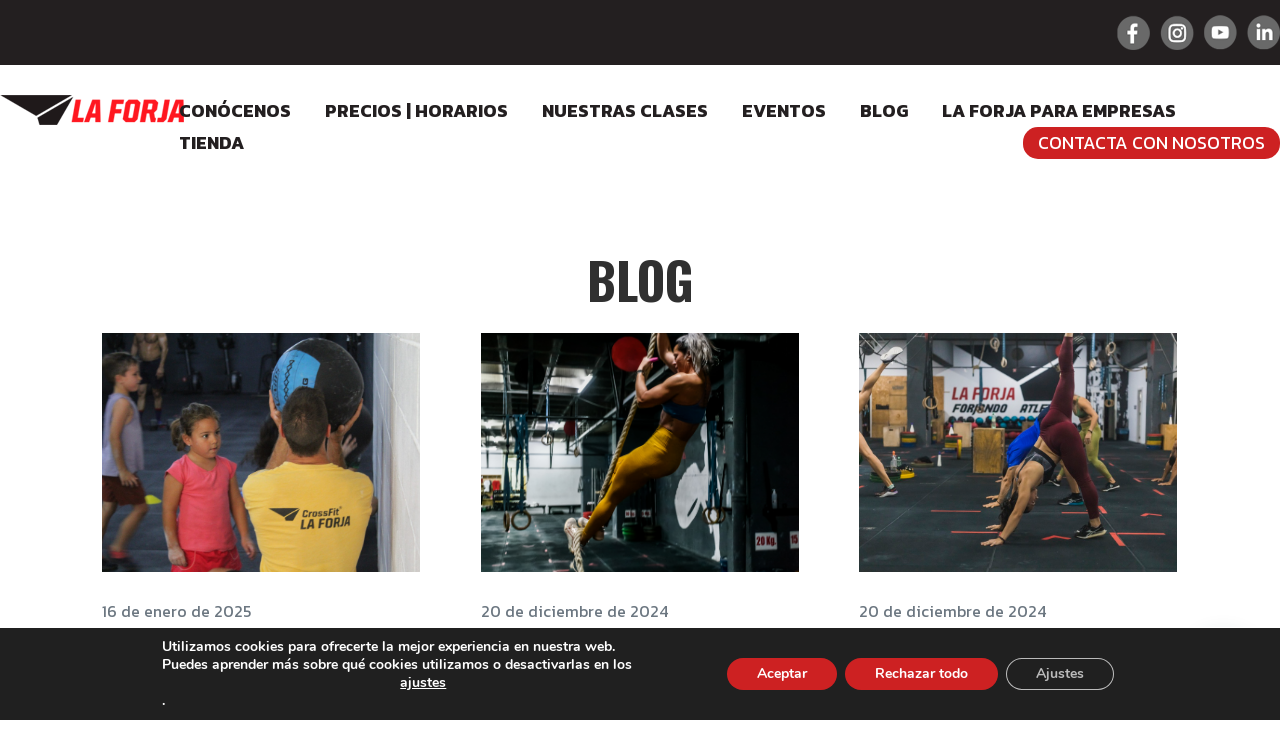

--- FILE ---
content_type: text/html; charset=UTF-8
request_url: https://www.crossfitlaforja.com/blog/
body_size: 22525
content:
<!DOCTYPE html>
<!--[if IE 7]>
<html class="ie ie7" lang="es" prefix="og: https://ogp.me/ns#">
<![endif]-->
<!--[if IE 8]>
<html class="ie ie8" lang="es" prefix="og: https://ogp.me/ns#">
<![endif]-->
<!--[if !(IE 7) & !(IE 8)]><!-->
<html lang="es" prefix="og: https://ogp.me/ns#">
<!--<![endif]-->
<head>
<meta charset="UTF-8" />
<meta name="viewport" content="width=device-width" />
<title>Blog - Crossfit La Forja</title>
<link rel="profile" href="http://gmpg.org/xfn/11" />
<link rel="pingback" href="https://www.crossfitlaforja.com/xmlrpc.php" />
<!--[if lt IE 9]>
<script src="https://www.crossfitlaforja.com/wp-content/themes/%21/js/html5.js" type="text/javascript"></script>
<![endif]-->

<!-- Optimización para motores de búsqueda de Rank Math -  https://rankmath.com/ -->
<meta name="description" content="Blog WOD del día"/>
<meta name="robots" content="index, follow, max-snippet:-1, max-video-preview:-1, max-image-preview:large"/>
<link rel="canonical" href="https://www.crossfitlaforja.com/blog/" />
<meta property="og:locale" content="es_ES" />
<meta property="og:type" content="article" />
<meta property="og:title" content="Blog - Crossfit La Forja" />
<meta property="og:description" content="Blog WOD del día" />
<meta property="og:url" content="https://www.crossfitlaforja.com/blog/" />
<meta property="og:site_name" content="Crossfit La Forja" />
<meta property="og:updated_time" content="2024-05-31T09:45:02+02:00" />
<meta property="article:published_time" content="2023-05-04T12:32:32+02:00" />
<meta property="article:modified_time" content="2024-05-31T09:45:02+02:00" />
<meta name="twitter:card" content="summary_large_image" />
<meta name="twitter:title" content="Blog - Crossfit La Forja" />
<meta name="twitter:description" content="Blog WOD del día" />
<meta name="twitter:label1" content="Tiempo de lectura" />
<meta name="twitter:data1" content="Menos de un minuto" />
<script type="application/ld+json" class="rank-math-schema">{"@context":"https://schema.org","@graph":[{"@type":"Organization","@id":"https://www.crossfitlaforja.com/#organization","name":"Crossfit La Forja","url":"https://www.crossfitlaforja.com"},{"@type":"WebSite","@id":"https://www.crossfitlaforja.com/#website","url":"https://www.crossfitlaforja.com","name":"Crossfit La Forja","publisher":{"@id":"https://www.crossfitlaforja.com/#organization"},"inLanguage":"es"},{"@type":"WebPage","@id":"https://www.crossfitlaforja.com/blog/#webpage","url":"https://www.crossfitlaforja.com/blog/","name":"Blog - Crossfit La Forja","datePublished":"2023-05-04T12:32:32+02:00","dateModified":"2024-05-31T09:45:02+02:00","isPartOf":{"@id":"https://www.crossfitlaforja.com/#website"},"inLanguage":"es"},{"@type":"Person","@id":"https://www.crossfitlaforja.com/author/administrador/","name":"CrossFit la Forja","url":"https://www.crossfitlaforja.com/author/administrador/","image":{"@type":"ImageObject","@id":"https://secure.gravatar.com/avatar/f0c6e90c1a0259c3c95c2353e0a7049d9357fcfb396a8ef6bbb2f8282a00d52d?s=96&amp;d=mm&amp;r=g","url":"https://secure.gravatar.com/avatar/f0c6e90c1a0259c3c95c2353e0a7049d9357fcfb396a8ef6bbb2f8282a00d52d?s=96&amp;d=mm&amp;r=g","caption":"CrossFit la Forja","inLanguage":"es"},"sameAs":["https://www.crossfitlaforja.com"],"worksFor":{"@id":"https://www.crossfitlaforja.com/#organization"}},{"@type":"Article","headline":"Blog - Crossfit La Forja","datePublished":"2023-05-04T12:32:32+02:00","dateModified":"2024-05-31T09:45:02+02:00","author":{"@id":"https://www.crossfitlaforja.com/author/administrador/","name":"CrossFit la Forja"},"publisher":{"@id":"https://www.crossfitlaforja.com/#organization"},"description":"Blog WOD del d\u00eda","name":"Blog - Crossfit La Forja","@id":"https://www.crossfitlaforja.com/blog/#richSnippet","isPartOf":{"@id":"https://www.crossfitlaforja.com/blog/#webpage"},"inLanguage":"es","mainEntityOfPage":{"@id":"https://www.crossfitlaforja.com/blog/#webpage"}}]}</script>
<!-- /Plugin Rank Math WordPress SEO -->

<link rel='dns-prefetch' href='//fonts.googleapis.com' />
<link rel="alternate" type="application/rss+xml" title="Crossfit La Forja &raquo; Feed" href="https://www.crossfitlaforja.com/feed/" />
<link rel="alternate" type="application/rss+xml" title="Crossfit La Forja &raquo; Feed de los comentarios" href="https://www.crossfitlaforja.com/comments/feed/" />
<link rel="alternate" title="oEmbed (JSON)" type="application/json+oembed" href="https://www.crossfitlaforja.com/wp-json/oembed/1.0/embed?url=https%3A%2F%2Fwww.crossfitlaforja.com%2Fblog%2F" />
<link rel="alternate" title="oEmbed (XML)" type="text/xml+oembed" href="https://www.crossfitlaforja.com/wp-json/oembed/1.0/embed?url=https%3A%2F%2Fwww.crossfitlaforja.com%2Fblog%2F&#038;format=xml" />
<style id='wp-img-auto-sizes-contain-inline-css' type='text/css'>
img:is([sizes=auto i],[sizes^="auto," i]){contain-intrinsic-size:3000px 1500px}
/*# sourceURL=wp-img-auto-sizes-contain-inline-css */
</style>
<style id='wp-emoji-styles-inline-css' type='text/css'>

	img.wp-smiley, img.emoji {
		display: inline !important;
		border: none !important;
		box-shadow: none !important;
		height: 1em !important;
		width: 1em !important;
		margin: 0 0.07em !important;
		vertical-align: -0.1em !important;
		background: none !important;
		padding: 0 !important;
	}
/*# sourceURL=wp-emoji-styles-inline-css */
</style>
<style id='wp-block-library-inline-css' type='text/css'>
:root{--wp-block-synced-color:#7a00df;--wp-block-synced-color--rgb:122,0,223;--wp-bound-block-color:var(--wp-block-synced-color);--wp-editor-canvas-background:#ddd;--wp-admin-theme-color:#007cba;--wp-admin-theme-color--rgb:0,124,186;--wp-admin-theme-color-darker-10:#006ba1;--wp-admin-theme-color-darker-10--rgb:0,107,160.5;--wp-admin-theme-color-darker-20:#005a87;--wp-admin-theme-color-darker-20--rgb:0,90,135;--wp-admin-border-width-focus:2px}@media (min-resolution:192dpi){:root{--wp-admin-border-width-focus:1.5px}}.wp-element-button{cursor:pointer}:root .has-very-light-gray-background-color{background-color:#eee}:root .has-very-dark-gray-background-color{background-color:#313131}:root .has-very-light-gray-color{color:#eee}:root .has-very-dark-gray-color{color:#313131}:root .has-vivid-green-cyan-to-vivid-cyan-blue-gradient-background{background:linear-gradient(135deg,#00d084,#0693e3)}:root .has-purple-crush-gradient-background{background:linear-gradient(135deg,#34e2e4,#4721fb 50%,#ab1dfe)}:root .has-hazy-dawn-gradient-background{background:linear-gradient(135deg,#faaca8,#dad0ec)}:root .has-subdued-olive-gradient-background{background:linear-gradient(135deg,#fafae1,#67a671)}:root .has-atomic-cream-gradient-background{background:linear-gradient(135deg,#fdd79a,#004a59)}:root .has-nightshade-gradient-background{background:linear-gradient(135deg,#330968,#31cdcf)}:root .has-midnight-gradient-background{background:linear-gradient(135deg,#020381,#2874fc)}:root{--wp--preset--font-size--normal:16px;--wp--preset--font-size--huge:42px}.has-regular-font-size{font-size:1em}.has-larger-font-size{font-size:2.625em}.has-normal-font-size{font-size:var(--wp--preset--font-size--normal)}.has-huge-font-size{font-size:var(--wp--preset--font-size--huge)}.has-text-align-center{text-align:center}.has-text-align-left{text-align:left}.has-text-align-right{text-align:right}.has-fit-text{white-space:nowrap!important}#end-resizable-editor-section{display:none}.aligncenter{clear:both}.items-justified-left{justify-content:flex-start}.items-justified-center{justify-content:center}.items-justified-right{justify-content:flex-end}.items-justified-space-between{justify-content:space-between}.screen-reader-text{border:0;clip-path:inset(50%);height:1px;margin:-1px;overflow:hidden;padding:0;position:absolute;width:1px;word-wrap:normal!important}.screen-reader-text:focus{background-color:#ddd;clip-path:none;color:#444;display:block;font-size:1em;height:auto;left:5px;line-height:normal;padding:15px 23px 14px;text-decoration:none;top:5px;width:auto;z-index:100000}html :where(.has-border-color){border-style:solid}html :where([style*=border-top-color]){border-top-style:solid}html :where([style*=border-right-color]){border-right-style:solid}html :where([style*=border-bottom-color]){border-bottom-style:solid}html :where([style*=border-left-color]){border-left-style:solid}html :where([style*=border-width]){border-style:solid}html :where([style*=border-top-width]){border-top-style:solid}html :where([style*=border-right-width]){border-right-style:solid}html :where([style*=border-bottom-width]){border-bottom-style:solid}html :where([style*=border-left-width]){border-left-style:solid}html :where(img[class*=wp-image-]){height:auto;max-width:100%}:where(figure){margin:0 0 1em}html :where(.is-position-sticky){--wp-admin--admin-bar--position-offset:var(--wp-admin--admin-bar--height,0px)}@media screen and (max-width:600px){html :where(.is-position-sticky){--wp-admin--admin-bar--position-offset:0px}}

/*# sourceURL=wp-block-library-inline-css */
</style><style id='wp-block-heading-inline-css' type='text/css'>
h1:where(.wp-block-heading).has-background,h2:where(.wp-block-heading).has-background,h3:where(.wp-block-heading).has-background,h4:where(.wp-block-heading).has-background,h5:where(.wp-block-heading).has-background,h6:where(.wp-block-heading).has-background{padding:1.25em 2.375em}h1.has-text-align-left[style*=writing-mode]:where([style*=vertical-lr]),h1.has-text-align-right[style*=writing-mode]:where([style*=vertical-rl]),h2.has-text-align-left[style*=writing-mode]:where([style*=vertical-lr]),h2.has-text-align-right[style*=writing-mode]:where([style*=vertical-rl]),h3.has-text-align-left[style*=writing-mode]:where([style*=vertical-lr]),h3.has-text-align-right[style*=writing-mode]:where([style*=vertical-rl]),h4.has-text-align-left[style*=writing-mode]:where([style*=vertical-lr]),h4.has-text-align-right[style*=writing-mode]:where([style*=vertical-rl]),h5.has-text-align-left[style*=writing-mode]:where([style*=vertical-lr]),h5.has-text-align-right[style*=writing-mode]:where([style*=vertical-rl]),h6.has-text-align-left[style*=writing-mode]:where([style*=vertical-lr]),h6.has-text-align-right[style*=writing-mode]:where([style*=vertical-rl]){rotate:180deg}
/*# sourceURL=https://www.crossfitlaforja.com/wp-includes/blocks/heading/style.min.css */
</style>
<style id='wp-block-columns-inline-css' type='text/css'>
.wp-block-columns{box-sizing:border-box;display:flex;flex-wrap:wrap!important}@media (min-width:782px){.wp-block-columns{flex-wrap:nowrap!important}}.wp-block-columns{align-items:normal!important}.wp-block-columns.are-vertically-aligned-top{align-items:flex-start}.wp-block-columns.are-vertically-aligned-center{align-items:center}.wp-block-columns.are-vertically-aligned-bottom{align-items:flex-end}@media (max-width:781px){.wp-block-columns:not(.is-not-stacked-on-mobile)>.wp-block-column{flex-basis:100%!important}}@media (min-width:782px){.wp-block-columns:not(.is-not-stacked-on-mobile)>.wp-block-column{flex-basis:0;flex-grow:1}.wp-block-columns:not(.is-not-stacked-on-mobile)>.wp-block-column[style*=flex-basis]{flex-grow:0}}.wp-block-columns.is-not-stacked-on-mobile{flex-wrap:nowrap!important}.wp-block-columns.is-not-stacked-on-mobile>.wp-block-column{flex-basis:0;flex-grow:1}.wp-block-columns.is-not-stacked-on-mobile>.wp-block-column[style*=flex-basis]{flex-grow:0}:where(.wp-block-columns){margin-bottom:1.75em}:where(.wp-block-columns.has-background){padding:1.25em 2.375em}.wp-block-column{flex-grow:1;min-width:0;overflow-wrap:break-word;word-break:break-word}.wp-block-column.is-vertically-aligned-top{align-self:flex-start}.wp-block-column.is-vertically-aligned-center{align-self:center}.wp-block-column.is-vertically-aligned-bottom{align-self:flex-end}.wp-block-column.is-vertically-aligned-stretch{align-self:stretch}.wp-block-column.is-vertically-aligned-bottom,.wp-block-column.is-vertically-aligned-center,.wp-block-column.is-vertically-aligned-top{width:100%}
/*# sourceURL=https://www.crossfitlaforja.com/wp-includes/blocks/columns/style.min.css */
</style>
<style id='wp-block-spacer-inline-css' type='text/css'>
.wp-block-spacer{clear:both}
/*# sourceURL=https://www.crossfitlaforja.com/wp-includes/blocks/spacer/style.min.css */
</style>
<link id="wc-blocks-style" rel="preload" href="https://www.crossfitlaforja.com/wp-content/plugins/woocommerce/assets/client/blocks/wc-blocks.css?ver=wc-9.6.3" as="style" media="all" onload="this.onload=null;this.rel='stylesheet'" type="text/css"><noscript><link id="wc-blocks-style" rel="stylesheet" href="https://www.crossfitlaforja.com/wp-content/plugins/woocommerce/assets/client/blocks/wc-blocks.css?ver=wc-9.6.3" media="all" type="text/css"></noscript>
<link id="coblocks-frontend" rel="preload" href="https://www.crossfitlaforja.com/wp-content/plugins/coblocks/dist/style-coblocks-1.css?ver=3.1.14" as="style" media="all" onload="this.onload=null;this.rel='stylesheet'" type="text/css"><noscript><link id="coblocks-frontend" rel="stylesheet" href="https://www.crossfitlaforja.com/wp-content/plugins/coblocks/dist/style-coblocks-1.css?ver=3.1.14" media="all" type="text/css"></noscript>
<style id='global-styles-inline-css' type='text/css'>
:root{--wp--preset--aspect-ratio--square: 1;--wp--preset--aspect-ratio--4-3: 4/3;--wp--preset--aspect-ratio--3-4: 3/4;--wp--preset--aspect-ratio--3-2: 3/2;--wp--preset--aspect-ratio--2-3: 2/3;--wp--preset--aspect-ratio--16-9: 16/9;--wp--preset--aspect-ratio--9-16: 9/16;--wp--preset--color--black: #000000;--wp--preset--color--cyan-bluish-gray: #abb8c3;--wp--preset--color--white: #ffffff;--wp--preset--color--pale-pink: #f78da7;--wp--preset--color--vivid-red: #cf2e2e;--wp--preset--color--luminous-vivid-orange: #ff6900;--wp--preset--color--luminous-vivid-amber: #fcb900;--wp--preset--color--light-green-cyan: #7bdcb5;--wp--preset--color--vivid-green-cyan: #00d084;--wp--preset--color--pale-cyan-blue: #8ed1fc;--wp--preset--color--vivid-cyan-blue: #0693e3;--wp--preset--color--vivid-purple: #9b51e0;--wp--preset--gradient--vivid-cyan-blue-to-vivid-purple: linear-gradient(135deg,rgb(6,147,227) 0%,rgb(155,81,224) 100%);--wp--preset--gradient--light-green-cyan-to-vivid-green-cyan: linear-gradient(135deg,rgb(122,220,180) 0%,rgb(0,208,130) 100%);--wp--preset--gradient--luminous-vivid-amber-to-luminous-vivid-orange: linear-gradient(135deg,rgb(252,185,0) 0%,rgb(255,105,0) 100%);--wp--preset--gradient--luminous-vivid-orange-to-vivid-red: linear-gradient(135deg,rgb(255,105,0) 0%,rgb(207,46,46) 100%);--wp--preset--gradient--very-light-gray-to-cyan-bluish-gray: linear-gradient(135deg,rgb(238,238,238) 0%,rgb(169,184,195) 100%);--wp--preset--gradient--cool-to-warm-spectrum: linear-gradient(135deg,rgb(74,234,220) 0%,rgb(151,120,209) 20%,rgb(207,42,186) 40%,rgb(238,44,130) 60%,rgb(251,105,98) 80%,rgb(254,248,76) 100%);--wp--preset--gradient--blush-light-purple: linear-gradient(135deg,rgb(255,206,236) 0%,rgb(152,150,240) 100%);--wp--preset--gradient--blush-bordeaux: linear-gradient(135deg,rgb(254,205,165) 0%,rgb(254,45,45) 50%,rgb(107,0,62) 100%);--wp--preset--gradient--luminous-dusk: linear-gradient(135deg,rgb(255,203,112) 0%,rgb(199,81,192) 50%,rgb(65,88,208) 100%);--wp--preset--gradient--pale-ocean: linear-gradient(135deg,rgb(255,245,203) 0%,rgb(182,227,212) 50%,rgb(51,167,181) 100%);--wp--preset--gradient--electric-grass: linear-gradient(135deg,rgb(202,248,128) 0%,rgb(113,206,126) 100%);--wp--preset--gradient--midnight: linear-gradient(135deg,rgb(2,3,129) 0%,rgb(40,116,252) 100%);--wp--preset--font-size--small: 13px;--wp--preset--font-size--medium: 20px;--wp--preset--font-size--large: 36px;--wp--preset--font-size--x-large: 42px;--wp--preset--font-family--inter: "Inter", sans-serif;--wp--preset--font-family--cardo: Cardo;--wp--preset--spacing--20: 0.44rem;--wp--preset--spacing--30: 0.67rem;--wp--preset--spacing--40: 1rem;--wp--preset--spacing--50: 1.5rem;--wp--preset--spacing--60: 2.25rem;--wp--preset--spacing--70: 3.38rem;--wp--preset--spacing--80: 5.06rem;--wp--preset--shadow--natural: 6px 6px 9px rgba(0, 0, 0, 0.2);--wp--preset--shadow--deep: 12px 12px 50px rgba(0, 0, 0, 0.4);--wp--preset--shadow--sharp: 6px 6px 0px rgba(0, 0, 0, 0.2);--wp--preset--shadow--outlined: 6px 6px 0px -3px rgb(255, 255, 255), 6px 6px rgb(0, 0, 0);--wp--preset--shadow--crisp: 6px 6px 0px rgb(0, 0, 0);}:where(.is-layout-flex){gap: 0.5em;}:where(.is-layout-grid){gap: 0.5em;}body .is-layout-flex{display: flex;}.is-layout-flex{flex-wrap: wrap;align-items: center;}.is-layout-flex > :is(*, div){margin: 0;}body .is-layout-grid{display: grid;}.is-layout-grid > :is(*, div){margin: 0;}:where(.wp-block-columns.is-layout-flex){gap: 2em;}:where(.wp-block-columns.is-layout-grid){gap: 2em;}:where(.wp-block-post-template.is-layout-flex){gap: 1.25em;}:where(.wp-block-post-template.is-layout-grid){gap: 1.25em;}.has-black-color{color: var(--wp--preset--color--black) !important;}.has-cyan-bluish-gray-color{color: var(--wp--preset--color--cyan-bluish-gray) !important;}.has-white-color{color: var(--wp--preset--color--white) !important;}.has-pale-pink-color{color: var(--wp--preset--color--pale-pink) !important;}.has-vivid-red-color{color: var(--wp--preset--color--vivid-red) !important;}.has-luminous-vivid-orange-color{color: var(--wp--preset--color--luminous-vivid-orange) !important;}.has-luminous-vivid-amber-color{color: var(--wp--preset--color--luminous-vivid-amber) !important;}.has-light-green-cyan-color{color: var(--wp--preset--color--light-green-cyan) !important;}.has-vivid-green-cyan-color{color: var(--wp--preset--color--vivid-green-cyan) !important;}.has-pale-cyan-blue-color{color: var(--wp--preset--color--pale-cyan-blue) !important;}.has-vivid-cyan-blue-color{color: var(--wp--preset--color--vivid-cyan-blue) !important;}.has-vivid-purple-color{color: var(--wp--preset--color--vivid-purple) !important;}.has-black-background-color{background-color: var(--wp--preset--color--black) !important;}.has-cyan-bluish-gray-background-color{background-color: var(--wp--preset--color--cyan-bluish-gray) !important;}.has-white-background-color{background-color: var(--wp--preset--color--white) !important;}.has-pale-pink-background-color{background-color: var(--wp--preset--color--pale-pink) !important;}.has-vivid-red-background-color{background-color: var(--wp--preset--color--vivid-red) !important;}.has-luminous-vivid-orange-background-color{background-color: var(--wp--preset--color--luminous-vivid-orange) !important;}.has-luminous-vivid-amber-background-color{background-color: var(--wp--preset--color--luminous-vivid-amber) !important;}.has-light-green-cyan-background-color{background-color: var(--wp--preset--color--light-green-cyan) !important;}.has-vivid-green-cyan-background-color{background-color: var(--wp--preset--color--vivid-green-cyan) !important;}.has-pale-cyan-blue-background-color{background-color: var(--wp--preset--color--pale-cyan-blue) !important;}.has-vivid-cyan-blue-background-color{background-color: var(--wp--preset--color--vivid-cyan-blue) !important;}.has-vivid-purple-background-color{background-color: var(--wp--preset--color--vivid-purple) !important;}.has-black-border-color{border-color: var(--wp--preset--color--black) !important;}.has-cyan-bluish-gray-border-color{border-color: var(--wp--preset--color--cyan-bluish-gray) !important;}.has-white-border-color{border-color: var(--wp--preset--color--white) !important;}.has-pale-pink-border-color{border-color: var(--wp--preset--color--pale-pink) !important;}.has-vivid-red-border-color{border-color: var(--wp--preset--color--vivid-red) !important;}.has-luminous-vivid-orange-border-color{border-color: var(--wp--preset--color--luminous-vivid-orange) !important;}.has-luminous-vivid-amber-border-color{border-color: var(--wp--preset--color--luminous-vivid-amber) !important;}.has-light-green-cyan-border-color{border-color: var(--wp--preset--color--light-green-cyan) !important;}.has-vivid-green-cyan-border-color{border-color: var(--wp--preset--color--vivid-green-cyan) !important;}.has-pale-cyan-blue-border-color{border-color: var(--wp--preset--color--pale-cyan-blue) !important;}.has-vivid-cyan-blue-border-color{border-color: var(--wp--preset--color--vivid-cyan-blue) !important;}.has-vivid-purple-border-color{border-color: var(--wp--preset--color--vivid-purple) !important;}.has-vivid-cyan-blue-to-vivid-purple-gradient-background{background: var(--wp--preset--gradient--vivid-cyan-blue-to-vivid-purple) !important;}.has-light-green-cyan-to-vivid-green-cyan-gradient-background{background: var(--wp--preset--gradient--light-green-cyan-to-vivid-green-cyan) !important;}.has-luminous-vivid-amber-to-luminous-vivid-orange-gradient-background{background: var(--wp--preset--gradient--luminous-vivid-amber-to-luminous-vivid-orange) !important;}.has-luminous-vivid-orange-to-vivid-red-gradient-background{background: var(--wp--preset--gradient--luminous-vivid-orange-to-vivid-red) !important;}.has-very-light-gray-to-cyan-bluish-gray-gradient-background{background: var(--wp--preset--gradient--very-light-gray-to-cyan-bluish-gray) !important;}.has-cool-to-warm-spectrum-gradient-background{background: var(--wp--preset--gradient--cool-to-warm-spectrum) !important;}.has-blush-light-purple-gradient-background{background: var(--wp--preset--gradient--blush-light-purple) !important;}.has-blush-bordeaux-gradient-background{background: var(--wp--preset--gradient--blush-bordeaux) !important;}.has-luminous-dusk-gradient-background{background: var(--wp--preset--gradient--luminous-dusk) !important;}.has-pale-ocean-gradient-background{background: var(--wp--preset--gradient--pale-ocean) !important;}.has-electric-grass-gradient-background{background: var(--wp--preset--gradient--electric-grass) !important;}.has-midnight-gradient-background{background: var(--wp--preset--gradient--midnight) !important;}.has-small-font-size{font-size: var(--wp--preset--font-size--small) !important;}.has-medium-font-size{font-size: var(--wp--preset--font-size--medium) !important;}.has-large-font-size{font-size: var(--wp--preset--font-size--large) !important;}.has-x-large-font-size{font-size: var(--wp--preset--font-size--x-large) !important;}
:where(.wp-block-columns.is-layout-flex){gap: 2em;}:where(.wp-block-columns.is-layout-grid){gap: 2em;}
/*# sourceURL=global-styles-inline-css */
</style>
<style id='core-block-supports-inline-css' type='text/css'>
.wp-container-core-columns-is-layout-9d6595d7{flex-wrap:nowrap;}
/*# sourceURL=core-block-supports-inline-css */
</style>

<style id='classic-theme-styles-inline-css' type='text/css'>
/*! This file is auto-generated */
.wp-block-button__link{color:#fff;background-color:#32373c;border-radius:9999px;box-shadow:none;text-decoration:none;padding:calc(.667em + 2px) calc(1.333em + 2px);font-size:1.125em}.wp-block-file__button{background:#32373c;color:#fff;text-decoration:none}
/*# sourceURL=/wp-includes/css/classic-themes.min.css */
</style>
<link id="coblocks-extensions" rel="preload" href="https://www.crossfitlaforja.com/wp-content/plugins/coblocks/dist/style-coblocks-extensions.css?ver=3.1.14" as="style" media="all" onload="this.onload=null;this.rel='stylesheet'" type="text/css"><noscript><link id="coblocks-extensions" rel="stylesheet" href="https://www.crossfitlaforja.com/wp-content/plugins/coblocks/dist/style-coblocks-extensions.css?ver=3.1.14" media="all" type="text/css"></noscript>
<link id="coblocks-animation" rel="preload" href="https://www.crossfitlaforja.com/wp-content/plugins/coblocks/dist/style-coblocks-animation.css?ver=2677611078ee87eb3b1c" as="style" media="all" onload="this.onload=null;this.rel='stylesheet'" type="text/css"><noscript><link id="coblocks-animation" rel="stylesheet" href="https://www.crossfitlaforja.com/wp-content/plugins/coblocks/dist/style-coblocks-animation.css?ver=2677611078ee87eb3b1c" media="all" type="text/css"></noscript>
<link id="blockslider-preview-style" rel="preload" href="https://www.crossfitlaforja.com/wp-content/plugins/block-slider/css/slider-preview.css?ver=latest_new" as="style" media="all" onload="this.onload=null;this.rel='stylesheet'" type="text/css"><noscript><link id="blockslider-preview-style" rel="stylesheet" href="https://www.crossfitlaforja.com/wp-content/plugins/block-slider/css/slider-preview.css?ver=latest_new" media="all" type="text/css"></noscript>
<link id="contact-form-7" rel="preload" href="https://www.crossfitlaforja.com/wp-content/plugins/contact-form-7/includes/css/styles.css?ver=6.0.3" as="style" media="all" onload="this.onload=null;this.rel='stylesheet'" type="text/css"><noscript><link id="contact-form-7" rel="stylesheet" href="https://www.crossfitlaforja.com/wp-content/plugins/contact-form-7/includes/css/styles.css?ver=6.0.3" media="all" type="text/css"></noscript>
<link id="wpmenucart-icons" rel="preload" href="https://www.crossfitlaforja.com/wp-content/plugins/woocommerce-menu-bar-cart/assets/css/wpmenucart-icons.min.css?ver=2.14.10" as="style" media="all" onload="this.onload=null;this.rel='stylesheet'" type="text/css"><noscript><link id="wpmenucart-icons" rel="stylesheet" href="https://www.crossfitlaforja.com/wp-content/plugins/woocommerce-menu-bar-cart/assets/css/wpmenucart-icons.min.css?ver=2.14.10" media="all" type="text/css"></noscript>
<style id='wpmenucart-icons-inline-css' type='text/css'>
@font-face{font-family:WPMenuCart;src:url(https://www.crossfitlaforja.com/wp-content/plugins/woocommerce-menu-bar-cart/assets/fonts/WPMenuCart.eot);src:url(https://www.crossfitlaforja.com/wp-content/plugins/woocommerce-menu-bar-cart/assets/fonts/WPMenuCart.eot?#iefix) format('embedded-opentype'),url(https://www.crossfitlaforja.com/wp-content/plugins/woocommerce-menu-bar-cart/assets/fonts/WPMenuCart.woff2) format('woff2'),url(https://www.crossfitlaforja.com/wp-content/plugins/woocommerce-menu-bar-cart/assets/fonts/WPMenuCart.woff) format('woff'),url(https://www.crossfitlaforja.com/wp-content/plugins/woocommerce-menu-bar-cart/assets/fonts/WPMenuCart.ttf) format('truetype'),url(https://www.crossfitlaforja.com/wp-content/plugins/woocommerce-menu-bar-cart/assets/fonts/WPMenuCart.svg#WPMenuCart) format('svg');font-weight:400;font-style:normal;font-display:swap}
/*# sourceURL=wpmenucart-icons-inline-css */
</style>
<link id="wpmenucart" rel="preload" href="https://www.crossfitlaforja.com/wp-content/plugins/woocommerce-menu-bar-cart/assets/css/wpmenucart-main.min.css?ver=2.14.10" as="style" media="all" onload="this.onload=null;this.rel='stylesheet'" type="text/css"><noscript><link id="wpmenucart" rel="stylesheet" href="https://www.crossfitlaforja.com/wp-content/plugins/woocommerce-menu-bar-cart/assets/css/wpmenucart-main.min.css?ver=2.14.10" media="all" type="text/css"></noscript>
<link id="woocommerce-layout" rel="preload" href="https://www.crossfitlaforja.com/wp-content/plugins/woocommerce/assets/css/woocommerce-layout.css?ver=9.6.3" as="style" media="all" onload="this.onload=null;this.rel='stylesheet'" type="text/css"><noscript><link id="woocommerce-layout" rel="stylesheet" href="https://www.crossfitlaforja.com/wp-content/plugins/woocommerce/assets/css/woocommerce-layout.css?ver=9.6.3" media="all" type="text/css"></noscript>
<link id="woocommerce-smallscreen" rel="preload" href="https://www.crossfitlaforja.com/wp-content/plugins/woocommerce/assets/css/woocommerce-smallscreen.css?ver=9.6.3" as="style" media="only screen and (max-width: 768px)" onload="this.onload=null;this.rel='stylesheet'" type="text/css"><noscript><link id="woocommerce-smallscreen" rel="stylesheet" href="https://www.crossfitlaforja.com/wp-content/plugins/woocommerce/assets/css/woocommerce-smallscreen.css?ver=9.6.3" media="only screen and (max-width: 768px)" type="text/css"></noscript>
<link id="woocommerce-general" rel="preload" href="https://www.crossfitlaforja.com/wp-content/plugins/woocommerce/assets/css/woocommerce.css?ver=9.6.3" as="style" media="all" onload="this.onload=null;this.rel='stylesheet'" type="text/css"><noscript><link id="woocommerce-general" rel="stylesheet" href="https://www.crossfitlaforja.com/wp-content/plugins/woocommerce/assets/css/woocommerce.css?ver=9.6.3" media="all" type="text/css"></noscript>
<style id='woocommerce-inline-inline-css' type='text/css'>
.woocommerce form .form-row .required { visibility: visible; }
/*# sourceURL=woocommerce-inline-inline-css */
</style>
<link id="wp-components" rel="preload" href="https://www.crossfitlaforja.com/wp-includes/css/dist/components/style.min.css?ver=6.9" as="style" media="all" onload="this.onload=null;this.rel='stylesheet'" type="text/css"><noscript><link id="wp-components" rel="stylesheet" href="https://www.crossfitlaforja.com/wp-includes/css/dist/components/style.min.css?ver=6.9" media="all" type="text/css"></noscript>
<link id="godaddy-styles" rel="preload" href="https://www.crossfitlaforja.com/wp-content/plugins/coblocks/includes/Dependencies/GoDaddy/Styles/build/latest.css?ver=2.0.2" as="style" media="all" onload="this.onload=null;this.rel='stylesheet'" type="text/css"><noscript><link id="godaddy-styles" rel="stylesheet" href="https://www.crossfitlaforja.com/wp-content/plugins/coblocks/includes/Dependencies/GoDaddy/Styles/build/latest.css?ver=2.0.2" media="all" type="text/css"></noscript>
<link id="woo-variation-swatches" rel="preload" href="https://www.crossfitlaforja.com/wp-content/plugins/woo-variation-swatches/assets/css/frontend.min.css?ver=1734610223" as="style" media="all" onload="this.onload=null;this.rel='stylesheet'" type="text/css"><noscript><link id="woo-variation-swatches" rel="stylesheet" href="https://www.crossfitlaforja.com/wp-content/plugins/woo-variation-swatches/assets/css/frontend.min.css?ver=1734610223" media="all" type="text/css"></noscript>
<style id='woo-variation-swatches-inline-css' type='text/css'>
:root {
--wvs-tick:url("data:image/svg+xml;utf8,%3Csvg filter='drop-shadow(0px 0px 2px rgb(0 0 0 / .8))' xmlns='http://www.w3.org/2000/svg'  viewBox='0 0 30 30'%3E%3Cpath fill='none' stroke='%23ffffff' stroke-linecap='round' stroke-linejoin='round' stroke-width='4' d='M4 16L11 23 27 7'/%3E%3C/svg%3E");

--wvs-cross:url("data:image/svg+xml;utf8,%3Csvg filter='drop-shadow(0px 0px 5px rgb(255 255 255 / .6))' xmlns='http://www.w3.org/2000/svg' width='72px' height='72px' viewBox='0 0 24 24'%3E%3Cpath fill='none' stroke='%23ff0000' stroke-linecap='round' stroke-width='0.6' d='M5 5L19 19M19 5L5 19'/%3E%3C/svg%3E");
--wvs-single-product-item-width:30px;
--wvs-single-product-item-height:30px;
--wvs-single-product-item-font-size:16px}
/*# sourceURL=woo-variation-swatches-inline-css */
</style>
<link id="brands-styles" rel="preload" href="https://www.crossfitlaforja.com/wp-content/plugins/woocommerce/assets/css/brands.css?ver=9.6.3" as="style" media="all" onload="this.onload=null;this.rel='stylesheet'" type="text/css"><noscript><link id="brands-styles" rel="stylesheet" href="https://www.crossfitlaforja.com/wp-content/plugins/woocommerce/assets/css/brands.css?ver=9.6.3" media="all" type="text/css"></noscript>
<link id="twentytwelve-fonts" rel="preload" href="https://fonts.googleapis.com/css?family=Open+Sans:400italic,700italic,400,700&#038;subset=latin,latin-ext" as="style" media="all" onload="this.onload=null;this.rel='stylesheet'" type="text/css"><noscript><link id="twentytwelve-fonts" rel="stylesheet" href="https://fonts.googleapis.com/css?family=Open+Sans:400italic,700italic,400,700&#038;subset=latin,latin-ext" media="all" type="text/css"></noscript>
<link id="twentytwelve-style" rel="preload" href="https://www.crossfitlaforja.com/wp-content/themes/%21/style.css?ver=6.9" as="style" media="all" onload="this.onload=null;this.rel='stylesheet'" type="text/css"><noscript><link id="twentytwelve-style" rel="stylesheet" href="https://www.crossfitlaforja.com/wp-content/themes/%21/style.css?ver=6.9" media="all" type="text/css"></noscript>
<style id='akismet-widget-style-inline-css' type='text/css'>

			.a-stats {
				--akismet-color-mid-green: #357b49;
				--akismet-color-white: #fff;
				--akismet-color-light-grey: #f6f7f7;

				max-width: 350px;
				width: auto;
			}

			.a-stats * {
				all: unset;
				box-sizing: border-box;
			}

			.a-stats strong {
				font-weight: 600;
			}

			.a-stats a.a-stats__link,
			.a-stats a.a-stats__link:visited,
			.a-stats a.a-stats__link:active {
				background: var(--akismet-color-mid-green);
				border: none;
				box-shadow: none;
				border-radius: 8px;
				color: var(--akismet-color-white);
				cursor: pointer;
				display: block;
				font-family: -apple-system, BlinkMacSystemFont, 'Segoe UI', 'Roboto', 'Oxygen-Sans', 'Ubuntu', 'Cantarell', 'Helvetica Neue', sans-serif;
				font-weight: 500;
				padding: 12px;
				text-align: center;
				text-decoration: none;
				transition: all 0.2s ease;
			}

			/* Extra specificity to deal with TwentyTwentyOne focus style */
			.widget .a-stats a.a-stats__link:focus {
				background: var(--akismet-color-mid-green);
				color: var(--akismet-color-white);
				text-decoration: none;
			}

			.a-stats a.a-stats__link:hover {
				filter: brightness(110%);
				box-shadow: 0 4px 12px rgba(0, 0, 0, 0.06), 0 0 2px rgba(0, 0, 0, 0.16);
			}

			.a-stats .count {
				color: var(--akismet-color-white);
				display: block;
				font-size: 1.5em;
				line-height: 1.4;
				padding: 0 13px;
				white-space: nowrap;
			}
		
/*# sourceURL=akismet-widget-style-inline-css */
</style>
<link id="joinchat" rel="preload" href="https://www.crossfitlaforja.com/wp-content/plugins/creame-whatsapp-me/public/css/joinchat.min.css?ver=5.2.1" as="style" media="all" onload="this.onload=null;this.rel='stylesheet'" type="text/css"><noscript><link id="joinchat" rel="stylesheet" href="https://www.crossfitlaforja.com/wp-content/plugins/creame-whatsapp-me/public/css/joinchat.min.css?ver=5.2.1" media="all" type="text/css"></noscript>
<style id='joinchat-inline-css' type='text/css'>
.joinchat{--red:37;--green:211;--blue:102;--bw:100}
/*# sourceURL=joinchat-inline-css */
</style>
<link id="moove_gdpr_frontend" rel="preload" href="https://www.crossfitlaforja.com/wp-content/plugins/gdpr-cookie-compliance/dist/styles/gdpr-main.css?ver=4.15.10" as="style" media="all" onload="this.onload=null;this.rel='stylesheet'" type="text/css"><noscript><link id="moove_gdpr_frontend" rel="stylesheet" href="https://www.crossfitlaforja.com/wp-content/plugins/gdpr-cookie-compliance/dist/styles/gdpr-main.css?ver=4.15.10" media="all" type="text/css"></noscript>
<style id='moove_gdpr_frontend-inline-css' type='text/css'>
#moove_gdpr_cookie_modal,#moove_gdpr_cookie_info_bar,.gdpr_cookie_settings_shortcode_content{font-family:Nunito,sans-serif}#moove_gdpr_save_popup_settings_button{background-color:#373737;color:#fff}#moove_gdpr_save_popup_settings_button:hover{background-color:#000}#moove_gdpr_cookie_info_bar .moove-gdpr-info-bar-container .moove-gdpr-info-bar-content a.mgbutton,#moove_gdpr_cookie_info_bar .moove-gdpr-info-bar-container .moove-gdpr-info-bar-content button.mgbutton{background-color:#cd2122}#moove_gdpr_cookie_modal .moove-gdpr-modal-content .moove-gdpr-modal-footer-content .moove-gdpr-button-holder a.mgbutton,#moove_gdpr_cookie_modal .moove-gdpr-modal-content .moove-gdpr-modal-footer-content .moove-gdpr-button-holder button.mgbutton,.gdpr_cookie_settings_shortcode_content .gdpr-shr-button.button-green{background-color:#cd2122;border-color:#cd2122}#moove_gdpr_cookie_modal .moove-gdpr-modal-content .moove-gdpr-modal-footer-content .moove-gdpr-button-holder a.mgbutton:hover,#moove_gdpr_cookie_modal .moove-gdpr-modal-content .moove-gdpr-modal-footer-content .moove-gdpr-button-holder button.mgbutton:hover,.gdpr_cookie_settings_shortcode_content .gdpr-shr-button.button-green:hover{background-color:#fff;color:#cd2122}#moove_gdpr_cookie_modal .moove-gdpr-modal-content .moove-gdpr-modal-close i,#moove_gdpr_cookie_modal .moove-gdpr-modal-content .moove-gdpr-modal-close span.gdpr-icon{background-color:#cd2122;border:1px solid #cd2122}#moove_gdpr_cookie_info_bar span.change-settings-button.focus-g,#moove_gdpr_cookie_info_bar span.change-settings-button:focus,#moove_gdpr_cookie_info_bar button.change-settings-button.focus-g,#moove_gdpr_cookie_info_bar button.change-settings-button:focus{-webkit-box-shadow:0 0 1px 3px #cd2122;-moz-box-shadow:0 0 1px 3px #cd2122;box-shadow:0 0 1px 3px #cd2122}#moove_gdpr_cookie_modal .moove-gdpr-modal-content .moove-gdpr-modal-close i:hover,#moove_gdpr_cookie_modal .moove-gdpr-modal-content .moove-gdpr-modal-close span.gdpr-icon:hover,#moove_gdpr_cookie_info_bar span[data-href]>u.change-settings-button{color:#cd2122}#moove_gdpr_cookie_modal .moove-gdpr-modal-content .moove-gdpr-modal-left-content #moove-gdpr-menu li.menu-item-selected a span.gdpr-icon,#moove_gdpr_cookie_modal .moove-gdpr-modal-content .moove-gdpr-modal-left-content #moove-gdpr-menu li.menu-item-selected button span.gdpr-icon{color:inherit}#moove_gdpr_cookie_modal .moove-gdpr-modal-content .moove-gdpr-modal-left-content #moove-gdpr-menu li a span.gdpr-icon,#moove_gdpr_cookie_modal .moove-gdpr-modal-content .moove-gdpr-modal-left-content #moove-gdpr-menu li button span.gdpr-icon{color:inherit}#moove_gdpr_cookie_modal .gdpr-acc-link{line-height:0;font-size:0;color:transparent;position:absolute}#moove_gdpr_cookie_modal .moove-gdpr-modal-content .moove-gdpr-modal-close:hover i,#moove_gdpr_cookie_modal .moove-gdpr-modal-content .moove-gdpr-modal-left-content #moove-gdpr-menu li a,#moove_gdpr_cookie_modal .moove-gdpr-modal-content .moove-gdpr-modal-left-content #moove-gdpr-menu li button,#moove_gdpr_cookie_modal .moove-gdpr-modal-content .moove-gdpr-modal-left-content #moove-gdpr-menu li button i,#moove_gdpr_cookie_modal .moove-gdpr-modal-content .moove-gdpr-modal-left-content #moove-gdpr-menu li a i,#moove_gdpr_cookie_modal .moove-gdpr-modal-content .moove-gdpr-tab-main .moove-gdpr-tab-main-content a:hover,#moove_gdpr_cookie_info_bar.moove-gdpr-dark-scheme .moove-gdpr-info-bar-container .moove-gdpr-info-bar-content a.mgbutton:hover,#moove_gdpr_cookie_info_bar.moove-gdpr-dark-scheme .moove-gdpr-info-bar-container .moove-gdpr-info-bar-content button.mgbutton:hover,#moove_gdpr_cookie_info_bar.moove-gdpr-dark-scheme .moove-gdpr-info-bar-container .moove-gdpr-info-bar-content a:hover,#moove_gdpr_cookie_info_bar.moove-gdpr-dark-scheme .moove-gdpr-info-bar-container .moove-gdpr-info-bar-content button:hover,#moove_gdpr_cookie_info_bar.moove-gdpr-dark-scheme .moove-gdpr-info-bar-container .moove-gdpr-info-bar-content span.change-settings-button:hover,#moove_gdpr_cookie_info_bar.moove-gdpr-dark-scheme .moove-gdpr-info-bar-container .moove-gdpr-info-bar-content button.change-settings-button:hover,#moove_gdpr_cookie_info_bar.moove-gdpr-dark-scheme .moove-gdpr-info-bar-container .moove-gdpr-info-bar-content u.change-settings-button:hover,#moove_gdpr_cookie_info_bar span[data-href]>u.change-settings-button,#moove_gdpr_cookie_info_bar.moove-gdpr-dark-scheme .moove-gdpr-info-bar-container .moove-gdpr-info-bar-content a.mgbutton.focus-g,#moove_gdpr_cookie_info_bar.moove-gdpr-dark-scheme .moove-gdpr-info-bar-container .moove-gdpr-info-bar-content button.mgbutton.focus-g,#moove_gdpr_cookie_info_bar.moove-gdpr-dark-scheme .moove-gdpr-info-bar-container .moove-gdpr-info-bar-content a.focus-g,#moove_gdpr_cookie_info_bar.moove-gdpr-dark-scheme .moove-gdpr-info-bar-container .moove-gdpr-info-bar-content button.focus-g,#moove_gdpr_cookie_info_bar.moove-gdpr-dark-scheme .moove-gdpr-info-bar-container .moove-gdpr-info-bar-content a.mgbutton:focus,#moove_gdpr_cookie_info_bar.moove-gdpr-dark-scheme .moove-gdpr-info-bar-container .moove-gdpr-info-bar-content button.mgbutton:focus,#moove_gdpr_cookie_info_bar.moove-gdpr-dark-scheme .moove-gdpr-info-bar-container .moove-gdpr-info-bar-content a:focus,#moove_gdpr_cookie_info_bar.moove-gdpr-dark-scheme .moove-gdpr-info-bar-container .moove-gdpr-info-bar-content button:focus,#moove_gdpr_cookie_info_bar.moove-gdpr-dark-scheme .moove-gdpr-info-bar-container .moove-gdpr-info-bar-content span.change-settings-button.focus-g,span.change-settings-button:focus,button.change-settings-button.focus-g,button.change-settings-button:focus,#moove_gdpr_cookie_info_bar.moove-gdpr-dark-scheme .moove-gdpr-info-bar-container .moove-gdpr-info-bar-content u.change-settings-button.focus-g,#moove_gdpr_cookie_info_bar.moove-gdpr-dark-scheme .moove-gdpr-info-bar-container .moove-gdpr-info-bar-content u.change-settings-button:focus{color:#cd2122}#moove_gdpr_cookie_modal.gdpr_lightbox-hide{display:none}
/*# sourceURL=moove_gdpr_frontend-inline-css */
</style>
<script type="text/javascript" src="https://www.crossfitlaforja.com/wp-includes/js/jquery/jquery.min.js?ver=3.7.1" id="jquery-core-js"></script>
<script type="text/javascript" src="https://www.crossfitlaforja.com/wp-includes/js/jquery/jquery-migrate.min.js?ver=3.4.1" id="jquery-migrate-js"></script>
<script type="text/javascript" src="https://www.crossfitlaforja.com/wp-content/plugins/woocommerce/assets/js/jquery-blockui/jquery.blockUI.min.js?ver=2.7.0-wc.9.6.3" id="jquery-blockui-js" data-wp-strategy="defer"></script>
<script type="text/javascript" id="wc-add-to-cart-js-extra">
/* <![CDATA[ */
var wc_add_to_cart_params = {"ajax_url":"/wp-admin/admin-ajax.php","wc_ajax_url":"/?wc-ajax=%%endpoint%%","i18n_view_cart":"Ver carrito","cart_url":"https://www.crossfitlaforja.com/carrito/","is_cart":"","cart_redirect_after_add":"yes"};
//# sourceURL=wc-add-to-cart-js-extra
/* ]]> */
</script>
<script type="text/javascript" src="https://www.crossfitlaforja.com/wp-content/plugins/woocommerce/assets/js/frontend/add-to-cart.min.js?ver=9.6.3" id="wc-add-to-cart-js" defer="defer" data-wp-strategy="defer"></script>
<script type="text/javascript" src="https://www.crossfitlaforja.com/wp-content/plugins/woocommerce/assets/js/js-cookie/js.cookie.min.js?ver=2.1.4-wc.9.6.3" id="js-cookie-js" defer="defer" data-wp-strategy="defer"></script>
<script type="text/javascript" id="woocommerce-js-extra">
/* <![CDATA[ */
var woocommerce_params = {"ajax_url":"/wp-admin/admin-ajax.php","wc_ajax_url":"/?wc-ajax=%%endpoint%%"};
//# sourceURL=woocommerce-js-extra
/* ]]> */
</script>
<script type="text/javascript" src="https://www.crossfitlaforja.com/wp-content/plugins/woocommerce/assets/js/frontend/woocommerce.min.js?ver=9.6.3" id="woocommerce-js" defer="defer" data-wp-strategy="defer"></script>
<link rel="https://api.w.org/" href="https://www.crossfitlaforja.com/wp-json/" /><link rel="alternate" title="JSON" type="application/json" href="https://www.crossfitlaforja.com/wp-json/wp/v2/pages/24" /><link rel="EditURI" type="application/rsd+xml" title="RSD" href="https://www.crossfitlaforja.com/xmlrpc.php?rsd" />
<meta name="generator" content="WordPress 6.9" />
<link rel='shortlink' href='https://www.crossfitlaforja.com/?p=24' />
<script id="speed-up-optimize-css-delivery" type="text/javascript">/* loadCSS. [c]2018 Filament Group, Inc. MIT License */ (function(w){"use strict";if(!w.loadCSS){w.loadCSS=function(){}}
var rp=loadCSS.relpreload={};rp.support=(function(){var ret;try{ret=w.document.createElement("link").relList.supports("preload")}catch(e){ret=!1}
return function(){return ret}})();rp.bindMediaToggle=function(link){var finalMedia=link.media||"all";function enableStylesheet(){link.media=finalMedia}
if(link.addEventListener){link.addEventListener("load",enableStylesheet)}else if(link.attachEvent){link.attachEvent("onload",enableStylesheet)}
setTimeout(function(){link.rel="stylesheet";link.media="only x"});setTimeout(enableStylesheet,3000)};rp.poly=function(){if(rp.support()){return}
var links=w.document.getElementsByTagName("link");for(var i=0;i<links.length;i++){var link=links[i];if(link.rel==="preload"&&link.getAttribute("as")==="style"&&!link.getAttribute("data-loadcss")){link.setAttribute("data-loadcss",!0);rp.bindMediaToggle(link)}}};if(!rp.support()){rp.poly();var run=w.setInterval(rp.poly,500);if(w.addEventListener){w.addEventListener("load",function(){rp.poly();w.clearInterval(run)})}else if(w.attachEvent){w.attachEvent("onload",function(){rp.poly();w.clearInterval(run)})}}
if(typeof exports!=="undefined"){exports.loadCSS=loadCSS}
else{w.loadCSS=loadCSS}}(typeof global!=="undefined"?global:this))</script>	<noscript><style>.woocommerce-product-gallery{ opacity: 1 !important; }</style></noscript>
	<style class='wp-fonts-local' type='text/css'>
@font-face{font-family:Inter;font-style:normal;font-weight:300 900;font-display:fallback;src:url('https://www.crossfitlaforja.com/wp-content/plugins/woocommerce/assets/fonts/Inter-VariableFont_slnt,wght.woff2') format('woff2');font-stretch:normal;}
@font-face{font-family:Cardo;font-style:normal;font-weight:400;font-display:fallback;src:url('https://www.crossfitlaforja.com/wp-content/plugins/woocommerce/assets/fonts/cardo_normal_400.woff2') format('woff2');}
</style>
<link rel="icon" href="https://www.crossfitlaforja.com/wp-content/uploads/2023/07/cropped-ico-32x32.png" sizes="32x32" />
<link rel="icon" href="https://www.crossfitlaforja.com/wp-content/uploads/2023/07/cropped-ico-192x192.png" sizes="192x192" />
<link rel="apple-touch-icon" href="https://www.crossfitlaforja.com/wp-content/uploads/2023/07/cropped-ico-180x180.png" />
<meta name="msapplication-TileImage" content="https://www.crossfitlaforja.com/wp-content/uploads/2023/07/cropped-ico-270x270.png" />
		<style type="text/css" id="wp-custom-css">
			.dosier .wp-block-button__link {
    color: #231f20 !important;
}

.page-id-5607 .entry-content ul li {
    line-height: 1.8;
}
.page-id-5607 .entry-content ul li ul {
    padding: 10px 0 0 0;
}

.camarillo {
	background-color: #FFF056;
	color: #000;
}
.crosa {
	background-color: #FF40FF;
	color: #fff;
}
.cgris {
	background-color: #5e5e5e;
	color: #fff;
}
.cblanco {
	background-color: #fff;
	color: #000;
}
.entry-content td {
    padding: 8px;
}
.crojo {
	background-color: #ee220c;
	color: #fff;
}
.crojobrillante {
	background-color: #ee220c;
	color: #fff;
}
.cazulmarino {
	background-color: #0433ff;
	color: #fff;
}
.openbox {
	background-color: #c64b89;
	color: #fff;
}
.page-id-18 .entry-content td {
    padding: 6px;
}
.fblanco {
		background-color: transparent !important;
}
.sus {
	padding: 0 10%;
}

.horario td {
  text-align: center !important;
  vertical-align: middle !important;
}
.horario td {
  text-align: center !important;
  vertical-align: middle !important;
  font-size: 13px;
  padding: 6px;
}

/* Alternancia de grises */
.horario .openbox:nth-of-type(odd) {
  background: #f2f2f2 !important;
  color: #111 !important;
}
.horario .openbox:nth-of-type(even) {
  background: #e0e0e0 !important;
  color: #111 !important;
}

/* Halterofilia en verde */
.horario .cverde {
  background: #66c15a !important;
  color: #0b2a0b !important;
  font-weight: bold;
}

/* WOD sábado con horario en naranja */
.horario .cnaranja {
  background: #ffb34d !important;
  color: #2b1a00 !important;
  font-weight: bold;
}
#fondo-spark {
	background:url(/wp-content/uploads/2026/01/logo-spark-games-scaled.webp);
	height:70vh;
	background-repeat:no-repeat;
	background-size:cover;
	background-position:center;
}
@media (max-width:700px){
	table td {
		font-size:12px!important;
	}
}		</style>
		
<link rel="preconnect" href="https://fonts.googleapis.com">
<link rel="preconnect" href="https://fonts.gstatic.com" crossorigin>
<link href="https://fonts.googleapis.com/css2?family=Kanit:wght@200;400;700&family=Oswald:wght@400;500;700&display=swap" rel="stylesheet">

<!-- Google tag (gtag.js) --> <script async src="https://www.googletagmanager.com/gtag/js?id=G-5SJVW2ZZC5"></script> <script> window.dataLayer = window.dataLayer || []; function gtag(){dataLayer.push(arguments);}gtag('js', new Date()); gtag('config', 'G-5SJVW2ZZC5'); </script>

</head>

<body class="wp-singular page-template page-template-page-templates page-template-interior page-template-page-templatesinterior-php page page-id-24 wp-theme- theme-! woocommerce-no-js woo-variation-swatches wvs-behavior-blur wvs-theme-! wvs-show-label wvs-tooltip full-width custom-font-enabled single-author">

	
<div id="page" class="hfeed site">
	<section id="redes">
		<div class="centrar">
		<div class="menu-redes-container"><ul id="menu-redes" class="menu"><li id="menu-item-97" class="linkedin menu-item menu-item-type-custom menu-item-object-custom menu-item-97"><a href="https://www.linkedin.com/company/crossfit-la-forja/"><img title="linkedin" src="https://www.crossfitlaforja.com/wp-content/themes/!/images/linkedin.png" alt="linkedin"></a></li>
<li id="menu-item-96" class="youtube menu-item menu-item-type-custom menu-item-object-custom menu-item-96"><a href="https://www.youtube.com/channel/UCQws3COgqmg_FGf5wHEEvUQ"><img title="youtube" src="https://www.crossfitlaforja.com/wp-content/themes/!/images/youtube.png" alt="youtube"></a></li>
<li id="menu-item-95" class="instagram menu-item menu-item-type-custom menu-item-object-custom menu-item-95"><a href="https://www.instagram.com/crossfitlaforja/"><img title="instagram" src="https://www.crossfitlaforja.com/wp-content/themes/!/images/instagram.png" alt="instagram"></a></li>
<li id="menu-item-94" class="facebook menu-item menu-item-type-custom menu-item-object-custom menu-item-94"><a href="https://www.facebook.com/CrossFitLaForja/"><img title="facebook" src="https://www.crossfitlaforja.com/wp-content/themes/!/images/facebook.png" alt="facebook"></a></li>
<li class="menu-item menu-item-type-custom menu-item-object-custom wpmenucartli wpmenucart-display-left menu-item empty-wpmenucart" id="wpmenucartli"><a class="wpmenucart-contents empty-wpmenucart" style="display:none">&nbsp;</a></li></ul></div>		</div>	
		</section>
	<header id="masthead" class="site-header centrar" role="banner">
		<hgroup>
			<div class="site-title"><a href="https://www.crossfitlaforja.com/" title="Crossfit La Forja" rel="home">Crossfit La Forja</a></div>
		</hgroup>

		<nav id="site-navigation" class="main-navigation" role="navigation">
			<button class="menu-toggle">Menu</button>
			<a class="assistive-text" href="#content" title="Skip to content">Skip to content</a>
			<div class="menu-menu-principal-container"><ul id="menu-menu-principal" class="nav-menu"><li id="menu-item-28" class="menu-item menu-item-type-post_type menu-item-object-page menu-item-28"><a href="https://www.crossfitlaforja.com/conocenos/">Conócenos</a></li>
<li id="menu-item-30" class="menu-item menu-item-type-post_type menu-item-object-page menu-item-30"><a href="https://www.crossfitlaforja.com/precios-horarios/">Precios | Horarios</a></li>
<li id="menu-item-4032" class="menu-item menu-item-type-post_type menu-item-object-page menu-item-4032"><a href="https://www.crossfitlaforja.com/tipos-de-clase/">Nuestras clases</a></li>
<li id="menu-item-29" class="menu-item menu-item-type-post_type menu-item-object-page menu-item-has-children menu-item-29"><a href="https://www.crossfitlaforja.com/eventos/">Eventos</a>
<ul class="sub-menu">
	<li id="menu-item-7050" class="menu-item menu-item-type-post_type menu-item-object-page menu-item-7050"><a href="https://www.crossfitlaforja.com/eventos/spark-games/">SPARK GAMES</a></li>
	<li id="menu-item-3873" class="menu-item menu-item-type-post_type menu-item-object-page menu-item-3873"><a href="https://www.crossfitlaforja.com/eventos/andalusi-challenger/">Andalusi Challenger</a></li>
	<li id="menu-item-3874" class="menu-item menu-item-type-post_type menu-item-object-page menu-item-3874"><a href="https://www.crossfitlaforja.com/eventos/the-team-challenger/">The Team Challenger</a></li>
</ul>
</li>
<li id="menu-item-5020" class="menu-item menu-item-type-post_type menu-item-object-page current-menu-item page_item page-item-24 current_page_item menu-item-5020"><a href="https://www.crossfitlaforja.com/blog/" aria-current="page">Blog</a></li>
<li id="menu-item-5385" class="menu-item menu-item-type-post_type menu-item-object-page menu-item-5385"><a href="https://www.crossfitlaforja.com/la-forja-para-empresas/">LA FORJA para empresas</a></li>
<li id="menu-item-5391" class="menu-item menu-item-type-post_type menu-item-object-page menu-item-5391"><a href="https://www.crossfitlaforja.com/merchandising/">Tienda</a></li>
<li id="menu-item-34" class="menu-contacto menu-item menu-item-type-post_type menu-item-object-page menu-item-34"><a href="https://www.crossfitlaforja.com/contacta-con-nosotros/">Contacta con nosotros</a></li>
</ul></div>		</nav><!-- #site-navigation -->

			</header><!-- #masthead -->

	<div id="main" class="wrapper">
	<div id="primary" class="site-content">
		<div id="content" role="main">

							
	<article id="post-24" class="post-24 page type-page status-publish hentry">
		
		<div class="entry-content">
			<div style="height:5vh" aria-hidden="true" class="wp-block-spacer quitar"></div><div class="wp-block-coblocks-row coblocks-row-41814474457" data-columns="1" data-layout="100"><div class="wp-block-coblocks-row__inner has-no-padding has-no-margin is-stacked-on-mobile has-medium-gutter"><div class="wp-block-coblocks-column coblocks-column-4181447455" style="width:100%"><div class="wp-block-coblocks-column__inner has-no-padding has-no-margin"><div class="wp-block-columns is-layout-flex wp-container-core-columns-is-layout-9d6595d7 wp-block-columns-is-layout-flex"><div class="wp-block-column is-layout-flow wp-block-column-is-layout-flow"><h3 class="wp-block-heading has-text-align-center is-style-stacked">Blog</h3>

<div class="wp-block-coblocks-posts is-style-stacked"><div class="wp-block-coblocks-posts__inner has-columns has-3-columns has-responsive-columns has-four-to-three-image has-large-gutter"><div class="wp-block-coblocks-posts__item"><div class="wp-block-coblocks-posts__image"><a href="https://www.crossfitlaforja.com/gymcana-wod/" class="bg-cover bg-center-center" style="background-image:url(https://www.crossfitlaforja.com/wp-content/uploads/2025/01/IMG_1567-1920x1280.jpg)"></a></div><div class="wp-block-coblocks-posts__content"><time datetime="" class="wp-block-coblocks-posts__date">16 de enero de 2025</time><a href="https://www.crossfitlaforja.com/gymcana-wod/" alt="1ª GymcanaWOD by La Forja">1ª GymcanaWOD by La Forja</a><div class="wp-block-coblocks-posts__excerpt">Ven a disfrutar de nuestro evento familar una vez al mes. Un día diferente para disfrutar en familia: Deporte, salud y comunidad</div></div></div><div class="wp-block-coblocks-posts__item"><div class="wp-block-coblocks-posts__image"><a href="https://www.crossfitlaforja.com/domingos-en-la-forja/" class="bg-cover bg-center-center" style="background-image:url(https://www.crossfitlaforja.com/wp-content/uploads/2023/07/open-box.jpg)"></a></div><div class="wp-block-coblocks-posts__content"><time datetime="" class="wp-block-coblocks-posts__date">20 de diciembre de 2024</time><a href="https://www.crossfitlaforja.com/domingos-en-la-forja/" alt="DOMINGOS EN LA FORJA">DOMINGOS EN LA FORJA</a><div class="wp-block-coblocks-posts__excerpt">Inicio: Domingo 12 de enero ¡Una de las grandes novedades de esta nueva temporada es que abrimos los domingos! Creemos que el domingo es un día &hellip; </div></div></div><div class="wp-block-coblocks-posts__item"><div class="wp-block-coblocks-posts__image"><a href="https://www.crossfitlaforja.com/sesiones-de-yoga-y-movilidad/" class="bg-cover bg-center-center" style="background-image:url(https://www.crossfitlaforja.com/wp-content/uploads/2023/07/YOGA.jpg)"></a></div><div class="wp-block-coblocks-posts__content"><time datetime="" class="wp-block-coblocks-posts__date">20 de diciembre de 2024</time><a href="https://www.crossfitlaforja.com/sesiones-de-yoga-y-movilidad/" alt="Sesiones de Yoga y Movilidad">Sesiones de Yoga y Movilidad</a><div class="wp-block-coblocks-posts__excerpt">La primera sesión de 2025 será el jueves 21 de febrero. En esta nueva etapa de La Forja, el año 2025 llega cargado de novedades. Una &hellip; </div></div></div><div class="wp-block-coblocks-posts__item"><div class="wp-block-coblocks-posts__image"><a href="https://www.crossfitlaforja.com/por-que-hago-crossfit-cual-es-mi-motivacion/" class="bg-cover bg-center-center" style="background-image:url(https://www.crossfitlaforja.com/wp-content/uploads/2024/10/Cual-es-mi-motivacion-Por-que-hago-CrossFit-1.webp)"></a></div><div class="wp-block-coblocks-posts__content"><time datetime="" class="wp-block-coblocks-posts__date">22 de octubre de 2024</time><a href="https://www.crossfitlaforja.com/por-que-hago-crossfit-cual-es-mi-motivacion/" alt="¿Por qué hago CrossFit? ¿Cuál es mi motivación?">¿Por qué hago CrossFit? ¿Cuál es mi motivación?</a><div class="wp-block-coblocks-posts__excerpt">La diversidad de motivaciones en CrossFit Al igual que cualquier disciplina deportiva, CrossFit no escapa a esta pregunta, existiendo personas que lo practican desde nivel amateur &hellip; </div></div></div><div class="wp-block-coblocks-posts__item"><div class="wp-block-coblocks-posts__image"><a href="https://www.crossfitlaforja.com/que-significa-ser-coach-en-crossfit-la-forja/" class="bg-cover bg-center-center" style="background-image:url(https://www.crossfitlaforja.com/wp-content/uploads/2024/05/image.0.png)"></a></div><div class="wp-block-coblocks-posts__content"><time datetime="" class="wp-block-coblocks-posts__date">31 de mayo de 2024</time><a href="https://www.crossfitlaforja.com/que-significa-ser-coach-en-crossfit-la-forja/" alt="¿Qué significa ser coach en CrossFit La Forja?">¿Qué significa ser coach en CrossFit La Forja?</a><div class="wp-block-coblocks-posts__excerpt">En esta ocasión dedicaremos esta publicación a que conozcáis lo que sentimos el equipo de&nbsp; entrenadores de CrossFit La Forja cada día al llevar a cabo &hellip; </div></div></div><div class="wp-block-coblocks-posts__item"><div class="wp-block-coblocks-posts__image"><a href="https://www.crossfitlaforja.com/por-que-no-me-sale/" class="bg-cover bg-center-center" style="background-image:url(https://www.crossfitlaforja.com/wp-content/uploads/2024/04/por-que-no-me-sale-Crossfit-La-Forja.png)"></a></div><div class="wp-block-coblocks-posts__content"><time datetime="" class="wp-block-coblocks-posts__date">12 de abril de 2024</time><a href="https://www.crossfitlaforja.com/por-que-no-me-sale/" alt="¿Por qué no me sale?">¿Por qué no me sale?</a><div class="wp-block-coblocks-posts__excerpt">Esta es una pregunta que frecuentemente nos hacemos ante los ejercicios gimnásticos,&nbsp; y en la que en este post buscaremos dar respuesta.&nbsp; Todo ejercicio gimnástico consta &hellip; </div></div></div><div class="wp-block-coblocks-posts__item"><div class="wp-block-coblocks-posts__image"><a href="https://www.crossfitlaforja.com/nutricion-en-crossfit-necesidades-especificas-de-la-mujer/" class="bg-cover bg-center-center" style="background-image:url(https://www.crossfitlaforja.com/wp-content/uploads/2024/02/image.0.png)"></a></div><div class="wp-block-coblocks-posts__content"><time datetime="" class="wp-block-coblocks-posts__date">14 de febrero de 2024</time><a href="https://www.crossfitlaforja.com/nutricion-en-crossfit-necesidades-especificas-de-la-mujer/" alt="Nutrición en Crossfit. Necesidades específicas de la mujer. ">Nutrición en Crossfit. Necesidades específicas de la mujer. </a><div class="wp-block-coblocks-posts__excerpt">A menudo oímos a chicas en el box decir, estos días estoy más cansada y no sé por&nbsp; qué…&nbsp; Pues bien, en este post intentaremos explicar &hellip; </div></div></div><div class="wp-block-coblocks-posts__item"><div class="wp-block-coblocks-posts__image"><a href="https://www.crossfitlaforja.com/como-hacer-un-ring-muscle-ups/" class="bg-cover bg-center-center" style="background-image:url(https://www.crossfitlaforja.com/wp-content/uploads/2023/10/Muscle-Ups-en-Sevilla.jpg)"></a></div><div class="wp-block-coblocks-posts__content"><time datetime="" class="wp-block-coblocks-posts__date">2 de octubre de 2023</time><a href="https://www.crossfitlaforja.com/como-hacer-un-ring-muscle-ups/" alt="¿Cómo hacer un Ring Muscle Ups?">¿Cómo hacer un Ring Muscle Ups?</a><div class="wp-block-coblocks-posts__excerpt">Los Ring Muscle-Ups son uno de los mayores desafíos del CrossFit y la gimnasia. Combina fuerza, técnica y coordinación en un solo ejercicio espectacular que a &hellip; </div></div></div><div class="wp-block-coblocks-posts__item"><div class="wp-block-coblocks-posts__image"><a href="https://www.crossfitlaforja.com/ejercicios-de-crossfit-snatch-y-overhead-squat/" class="bg-cover bg-center-center" style="background-image:url(https://www.crossfitlaforja.com/wp-content/uploads/2023/07/snatch-crossfit.jpg)"></a></div><div class="wp-block-coblocks-posts__content"><time datetime="" class="wp-block-coblocks-posts__date">20 de julio de 2023</time><a href="https://www.crossfitlaforja.com/ejercicios-de-crossfit-snatch-y-overhead-squat/" alt="Ejercicios de CrossFit – Snatch y Overhead squat">Ejercicios de CrossFit – Snatch y Overhead squat</a><div class="wp-block-coblocks-posts__excerpt">A pesar de que la modalidad de CrossFit es cada vez más reconocida en el mundo del deporte y del fitness, aún son muchas las personas &hellip; </div></div></div></div></div></div></div></div></div></div></div><div style="height:5vh" aria-hidden="true" class="wp-block-spacer"></div><div class="wp-block-coblocks-row coblocks-row-41814483652" data-columns="1" data-layout="100"><div class="wp-block-coblocks-row__inner has-no-padding has-no-margin is-stacked-on-mobile has-medium-gutter"><div class="wp-block-coblocks-column coblocks-column-41814484574" style="width:100%"><div class="wp-block-coblocks-column__inner has-no-padding has-no-margin"><div class="wp-block-columns is-layout-flex wp-container-core-columns-is-layout-9d6595d7 wp-block-columns-is-layout-flex"><div class="wp-block-column is-layout-flow wp-block-column-is-layout-flow"><h3 class="wp-block-heading has-text-align-center is-style-stacked">WOD del día</h3>

<div class="wp-block-coblocks-posts is-style-stacked"><div class="wp-block-coblocks-posts__inner has-columns has-3-columns has-responsive-columns has-sixteen-to-nine-image has-large-gutter"><div class="wp-block-coblocks-posts__item"><div class="wp-block-coblocks-posts__image"><a href="https://www.crossfitlaforja.com/wod-del-dia-22-de-julio-de-2019/" class="bg-cover bg-center-center" style="background-image:url(https://www.crossfitlaforja.com/wp-content/uploads/2019/07/IMG-20190721-WA0033-1170x658-1.jpg)"></a></div><div class="wp-block-coblocks-posts__content"><a href="https://www.crossfitlaforja.com/wod-del-dia-22-de-julio-de-2019/" alt="Wod del día 22 de  Julio de 2019">Wod del día 22 de  Julio de 2019</a></div></div><div class="wp-block-coblocks-posts__item"><div class="wp-block-coblocks-posts__image"><a href="https://www.crossfitlaforja.com/wod-del-dia-17-de-julio-de-2019/" class="bg-cover bg-center-center" style="background-image:url(https://www.crossfitlaforja.com/wp-content/uploads/2019/07/IMG-20190715-WA0045-1170x878-1.jpg)"></a></div><div class="wp-block-coblocks-posts__content"><a href="https://www.crossfitlaforja.com/wod-del-dia-17-de-julio-de-2019/" alt="Wod del día 17 de Julio de 2019">Wod del día 17 de Julio de 2019</a></div></div><div class="wp-block-coblocks-posts__item"><div class="wp-block-coblocks-posts__image"><a href="https://www.crossfitlaforja.com/wod-del-dia-16-de-julio-de-2019/" class="bg-cover bg-center-center" style="background-image:url(https://www.crossfitlaforja.com/wp-content/uploads/2019/07/IMG-20190715-WA0048-1.jpg)"></a></div><div class="wp-block-coblocks-posts__content"><a href="https://www.crossfitlaforja.com/wod-del-dia-16-de-julio-de-2019/" alt="Wod del día 16 de Julio de 2019">Wod del día 16 de Julio de 2019</a></div></div></div></div></div></div></div></div></div></div><div style="height:10vh" aria-hidden="true" class="wp-block-spacer"></div>					</div><!-- .entry-content -->
		<footer class="entry-meta">
					</footer><!-- .entry-meta -->
	</article><!-- #post -->
				
<div id="comments" class="comments-area">

	
	
	
</div><!-- #comments .comments-area -->			
		</div><!-- #content -->
	</div><!-- #primary -->

	</div><!-- #main .wrapper -->
	<footer id="colophon" role="contentinfo">
		<div class="site-info centrar">
			<div id="derechos">©2025 CrossFit la Forja - Todos los derechos reservados.
                <span style="display: block;"></span>Financiado por la Unión Europea-Next Generation EU
                <img title="Financiado por la Unión Europea-Next Generation EU" class="ue" src="https://www.crossfitlaforja.com/wp-content/themes/%21/images/ue.webp" alt="UE"></div>
            <div id="legales">
                <ul>
                    <li><a href="https://www.crossfitlaforja.com/la-forja-online">La Forja Online</a></li>
                    <li><a href="https://www.crossfitlaforja.com/blog">Blog</li></a>
                    <li><a target="_blank" href="https://journal.crossfit.com/"><img title="CrossFit journal" style="width: 115px" src="https://www.crossfitlaforja.com/wp-content/themes/%21/images/journal-menu-logo.png" alt="CrossFit journal"></a></li>
                </ul>
                <ul class="tl">
                    <li><a href="https://www.crossfitlaforja.com/aviso-legal">Aviso Legal</a></li>
                    <li><a href="https://www.crossfitlaforja.com/politica-de-privacidad">Política de privacidad</li></a>
                    <li><a href="https://www.crossfitlaforja.com/politica-de-cookies">Política de Cookies</a></li>
                </ul>
            </div>
		</div><!-- .site-info -->
	</footer><!-- #colophon -->
</div><!-- #page -->

<script type="speculationrules">
{"prefetch":[{"source":"document","where":{"and":[{"href_matches":"/*"},{"not":{"href_matches":["/wp-*.php","/wp-admin/*","/wp-content/uploads/*","/wp-content/*","/wp-content/plugins/*","/wp-content/themes/%21/*","/*\\?(.+)"]}},{"not":{"selector_matches":"a[rel~=\"nofollow\"]"}},{"not":{"selector_matches":".no-prefetch, .no-prefetch a"}}]},"eagerness":"conservative"}]}
</script>
<style id="blockslider-inline-styles">  </style><script>function loadScript(a){var b=document.getElementsByTagName("head")[0],c=document.createElement("script");c.type="text/javascript",c.src="https://tracker.metricool.com/app/resources/be.js",c.onreadystatechange=a,c.onload=a,b.appendChild(c)}loadScript(function(){beTracker.t({hash:'d37e789ebcd04c0f085059825f7dd900'})})</script>
  <!--copyscapeskip-->
  <aside id="moove_gdpr_cookie_info_bar" class="moove-gdpr-info-bar-hidden moove-gdpr-align-center moove-gdpr-dark-scheme gdpr_infobar_postion_bottom" aria-label="Banner de cookies RGPD" style="display: none;">
    <div class="moove-gdpr-info-bar-container">
      <div class="moove-gdpr-info-bar-content">
        
<div class="moove-gdpr-cookie-notice">
  <p>Utilizamos cookies para ofrecerte la mejor experiencia en nuestra web.</p>
<p>Puedes aprender más sobre qué cookies utilizamos o desactivarlas en los <button  data-href="#moove_gdpr_cookie_modal" class="change-settings-button">ajustes</button>.</p>
</div>
<!--  .moove-gdpr-cookie-notice -->        
<div class="moove-gdpr-button-holder">
		  <button class="mgbutton moove-gdpr-infobar-allow-all gdpr-fbo-0" aria-label="Aceptar" >Aceptar</button>
	  				<button class="mgbutton moove-gdpr-infobar-reject-btn gdpr-fbo-1 "  aria-label="Rechazar todo">Rechazar todo</button>
							<button class="mgbutton moove-gdpr-infobar-settings-btn change-settings-button gdpr-fbo-2" data-href="#moove_gdpr_cookie_modal" aria-label="Ajustes">Ajustes</button>
			</div>
<!--  .button-container -->      </div>
      <!-- moove-gdpr-info-bar-content -->
    </div>
    <!-- moove-gdpr-info-bar-container -->
  </aside>
  <!-- #moove_gdpr_cookie_info_bar -->
  <!--/copyscapeskip-->

<div class="joinchat joinchat--right joinchat--dark-auto" data-settings='{"telephone":"34678375897","mobile_only":false,"button_delay":1,"whatsapp_web":true,"qr":true,"message_views":2,"message_delay":10,"message_badge":true,"message_send":"Hola *Crossfit La Forja*. Necesito más información sobre Blog https://www.crossfitlaforja.com/blog","message_hash":"6726b03d"}'>
	<div class="joinchat__button">
		<div class="joinchat__button__open"></div>
											<div class="joinchat__button__sendtext">Abrir chat</div>
						<svg class="joinchat__button__send" width="60" height="60" viewbox="0 0 400 400" stroke-linecap="round" stroke-width="33">
				<path class="joinchat_svg__plain" d="M168.83 200.504H79.218L33.04 44.284a1 1 0 0 1 1.386-1.188L365.083 199.04a1 1 0 0 1 .003 1.808L34.432 357.903a1 1 0 0 1-1.388-1.187l29.42-99.427"/>
				<path class="joinchat_svg__chat" d="M318.087 318.087c-52.982 52.982-132.708 62.922-195.725 29.82l-80.449 10.18 10.358-80.112C18.956 214.905 28.836 134.99 81.913 81.913c65.218-65.217 170.956-65.217 236.174 0 42.661 42.661 57.416 102.661 44.265 157.316"/>
			</svg>
							<div class="joinchat__badge">1</div>
												<div class="joinchat__qr"><div>Escanea el código</div></div>
			</div>
			<div class="joinchat__box">
			<div class="joinchat__header">
									<svg class="joinchat__wa" width="120" height="28" viewBox="0 0 120 28"><title>WhatsApp</title><path d="M117.2 17c0 .4-.2.7-.4 1-.1.3-.4.5-.7.7l-1 .2c-.5 0-.9 0-1.2-.2l-.7-.7a3 3 0 0 1-.4-1 5.4 5.4 0 0 1 0-2.3c0-.4.2-.7.4-1l.7-.7a2 2 0 0 1 1.1-.3 2 2 0 0 1 1.8 1l.4 1a5.3 5.3 0 0 1 0 2.3zm2.5-3c-.1-.7-.4-1.3-.8-1.7a4 4 0 0 0-1.3-1.2c-.6-.3-1.3-.4-2-.4-.6 0-1.2.1-1.7.4a3 3 0 0 0-1.2 1.1V11H110v13h2.7v-4.5c.4.4.8.8 1.3 1 .5.3 1 .4 1.6.4a4 4 0 0 0 3.2-1.5c.4-.5.7-1 .8-1.6.2-.6.3-1.2.3-1.9s0-1.3-.3-2zm-13.1 3c0 .4-.2.7-.4 1l-.7.7-1.1.2c-.4 0-.8 0-1-.2-.4-.2-.6-.4-.8-.7a3 3 0 0 1-.4-1 5.4 5.4 0 0 1 0-2.3c0-.4.2-.7.4-1 .1-.3.4-.5.7-.7a2 2 0 0 1 1-.3 2 2 0 0 1 1.9 1l.4 1a5.4 5.4 0 0 1 0 2.3zm1.7-4.7a4 4 0 0 0-3.3-1.6c-.6 0-1.2.1-1.7.4a3 3 0 0 0-1.2 1.1V11h-2.6v13h2.7v-4.5c.3.4.7.8 1.2 1 .6.3 1.1.4 1.7.4a4 4 0 0 0 3.2-1.5c.4-.5.6-1 .8-1.6.2-.6.3-1.2.3-1.9s-.1-1.3-.3-2c-.2-.6-.4-1.2-.8-1.6zm-17.5 3.2l1.7-5 1.7 5h-3.4zm.2-8.2l-5 13.4h3l1-3h5l1 3h3L94 7.3h-3zm-5.3 9.1l-.6-.8-1-.5a11.6 11.6 0 0 0-2.3-.5l-1-.3a2 2 0 0 1-.6-.3.7.7 0 0 1-.3-.6c0-.2 0-.4.2-.5l.3-.3h.5l.5-.1c.5 0 .9 0 1.2.3.4.1.6.5.6 1h2.5c0-.6-.2-1.1-.4-1.5a3 3 0 0 0-1-1 4 4 0 0 0-1.3-.5 7.7 7.7 0 0 0-3 0c-.6.1-1 .3-1.4.5l-1 1a3 3 0 0 0-.4 1.5 2 2 0 0 0 1 1.8l1 .5 1.1.3 2.2.6c.6.2.8.5.8 1l-.1.5-.4.4a2 2 0 0 1-.6.2 2.8 2.8 0 0 1-1.4 0 2 2 0 0 1-.6-.3l-.5-.5-.2-.8H77c0 .7.2 1.2.5 1.6.2.5.6.8 1 1 .4.3.9.5 1.4.6a8 8 0 0 0 3.3 0c.5 0 1-.2 1.4-.5a3 3 0 0 0 1-1c.3-.5.4-1 .4-1.6 0-.5 0-.9-.3-1.2zM74.7 8h-2.6v3h-1.7v1.7h1.7v5.8c0 .5 0 .9.2 1.2l.7.7 1 .3a7.8 7.8 0 0 0 2 0h.7v-2.1a3.4 3.4 0 0 1-.8 0l-1-.1-.2-1v-4.8h2V11h-2V8zm-7.6 9v.5l-.3.8-.7.6c-.2.2-.7.2-1.2.2h-.6l-.5-.2a1 1 0 0 1-.4-.4l-.1-.6.1-.6.4-.4.5-.3a4.8 4.8 0 0 1 1.2-.2 8.3 8.3 0 0 0 1.2-.2l.4-.3v1zm2.6 1.5v-5c0-.6 0-1.1-.3-1.5l-1-.8-1.4-.4a10.9 10.9 0 0 0-3.1 0l-1.5.6c-.4.2-.7.6-1 1a3 3 0 0 0-.5 1.5h2.7c0-.5.2-.9.5-1a2 2 0 0 1 1.3-.4h.6l.6.2.3.4.2.7c0 .3 0 .5-.3.6-.1.2-.4.3-.7.4l-1 .1a21.9 21.9 0 0 0-2.4.4l-1 .5c-.3.2-.6.5-.8.9-.2.3-.3.8-.3 1.3s.1 1 .3 1.3c.1.4.4.7.7 1l1 .4c.4.2.9.2 1.3.2a6 6 0 0 0 1.8-.2c.6-.2 1-.5 1.5-1a4 4 0 0 0 .2 1H70l-.3-1v-1.2zm-11-6.7c-.2-.4-.6-.6-1-.8-.5-.2-1-.3-1.8-.3-.5 0-1 .1-1.5.4a3 3 0 0 0-1.3 1.2v-5h-2.7v13.4H53v-5.1c0-1 .2-1.7.5-2.2.3-.4.9-.6 1.6-.6.6 0 1 .2 1.3.6.3.4.4 1 .4 1.8v5.5h2.7v-6c0-.6 0-1.2-.2-1.6 0-.5-.3-1-.5-1.3zm-14 4.7l-2.3-9.2h-2.8l-2.3 9-2.2-9h-3l3.6 13.4h3l2.2-9.2 2.3 9.2h3l3.6-13.4h-3l-2.1 9.2zm-24.5.2L18 15.6c-.3-.1-.6-.2-.8.2A20 20 0 0 1 16 17c-.2.2-.4.3-.7.1-.4-.2-1.5-.5-2.8-1.7-1-1-1.7-2-2-2.4-.1-.4 0-.5.2-.7l.5-.6.4-.6v-.6L10.4 8c-.3-.6-.6-.5-.8-.6H9c-.2 0-.6.1-.9.5C7.8 8.2 7 9 7 10.7c0 1.7 1.3 3.4 1.4 3.6.2.3 2.5 3.7 6 5.2l1.9.8c.8.2 1.6.2 2.2.1.6-.1 2-.8 2.3-1.6.3-.9.3-1.5.2-1.7l-.7-.4zM14 25.3c-2 0-4-.5-5.8-1.6l-.4-.2-4.4 1.1 1.2-4.2-.3-.5A11.5 11.5 0 0 1 22.1 5.7 11.5 11.5 0 0 1 14 25.3zM14 0A13.8 13.8 0 0 0 2 20.7L0 28l7.3-2A13.8 13.8 0 1 0 14 0z"/></svg>
								<div class="joinchat__close" title="Cerrar"></div>
			</div>
			<div class="joinchat__box__scroll">
				<div class="joinchat__box__content">
					<div class="joinchat__message">Hola<br>¿En qué podemos ayudarte?</div>				</div>
			</div>
		</div>
		<svg style="width:0;height:0;position:absolute"><defs><clipPath id="joinchat__peak_l"><path d="M17 25V0C17 12.877 6.082 14.9 1.031 15.91c-1.559.31-1.179 2.272.004 2.272C9.609 18.182 17 18.088 17 25z"/></clipPath><clipPath id="joinchat__peak_r"><path d="M0 25.68V0c0 13.23 10.92 15.3 15.97 16.34 1.56.32 1.18 2.34 0 2.34-8.58 0-15.97-.1-15.97 7Z"/></clipPath></defs></svg>
	</div>
	<script type='text/javascript'>
		(function () {
			var c = document.body.className;
			c = c.replace(/woocommerce-no-js/, 'woocommerce-js');
			document.body.className = c;
		})();
	</script>
	<script type="text/javascript" id="wpmenucart-js-extra">
/* <![CDATA[ */
var wpmenucart_ajax = {"ajaxurl":"https://www.crossfitlaforja.com/wp-admin/admin-ajax.php","nonce":"f8e5ed35a5"};
//# sourceURL=wpmenucart-js-extra
/* ]]> */
</script>
<script type="text/javascript" src="https://www.crossfitlaforja.com/wp-content/plugins/woocommerce-menu-bar-cart/assets/js/wpmenucart.min.js?ver=2.14.10" id="wpmenucart-js"></script>
<script type="text/javascript" src="https://www.crossfitlaforja.com/wp-content/plugins/coblocks/dist/js/coblocks-animation.js?ver=3.1.14" id="coblocks-animation-js"></script>
<script type="text/javascript" src="https://www.crossfitlaforja.com/wp-includes/js/dist/hooks.min.js?ver=dd5603f07f9220ed27f1" id="wp-hooks-js"></script>
<script type="text/javascript" src="https://www.crossfitlaforja.com/wp-includes/js/dist/i18n.min.js?ver=c26c3dc7bed366793375" id="wp-i18n-js"></script>
<script type="text/javascript" id="wp-i18n-js-after">
/* <![CDATA[ */
wp.i18n.setLocaleData( { 'text direction\u0004ltr': [ 'ltr' ] } );
//# sourceURL=wp-i18n-js-after
/* ]]> */
</script>
<script type="text/javascript" src="https://www.crossfitlaforja.com/wp-content/plugins/contact-form-7/includes/swv/js/index.js?ver=6.0.3" id="swv-js"></script>
<script type="text/javascript" id="contact-form-7-js-translations">
/* <![CDATA[ */
( function( domain, translations ) {
	var localeData = translations.locale_data[ domain ] || translations.locale_data.messages;
	localeData[""].domain = domain;
	wp.i18n.setLocaleData( localeData, domain );
} )( "contact-form-7", {"translation-revision-date":"2025-01-14 08:02:48+0000","generator":"GlotPress\/4.0.1","domain":"messages","locale_data":{"messages":{"":{"domain":"messages","plural-forms":"nplurals=2; plural=n != 1;","lang":"es"},"This contact form is placed in the wrong place.":["Este formulario de contacto est\u00e1 situado en el lugar incorrecto."],"Error:":["Error:"]}},"comment":{"reference":"includes\/js\/index.js"}} );
//# sourceURL=contact-form-7-js-translations
/* ]]> */
</script>
<script type="text/javascript" id="contact-form-7-js-before">
/* <![CDATA[ */
var wpcf7 = {
    "api": {
        "root": "https:\/\/www.crossfitlaforja.com\/wp-json\/",
        "namespace": "contact-form-7\/v1"
    }
};
//# sourceURL=contact-form-7-js-before
/* ]]> */
</script>
<script type="text/javascript" src="https://www.crossfitlaforja.com/wp-content/plugins/contact-form-7/includes/js/index.js?ver=6.0.3" id="contact-form-7-js"></script>
<script type="text/javascript" id="quicklink-js-before">
/* <![CDATA[ */
var quicklinkOptions = {"el":"","urls":[],"timeout":2000,"timeoutFn":"requestIdleCallback","priority":false,"origins":["www.crossfitlaforja.com"],"ignores":["feed\\=","\\\/feed\\\/","^https?:\\\/\\\/[^\\\/]+\\\/blog\\\/(#.*)?$","^https\\:\\\/\\\/www\\.crossfitlaforja\\.com\\\/wp\\-admin\\\/","^https\\:\\\/\\\/www\\.crossfitlaforja\\.com[^?#]+\\.php","\\\/wp\\-content",".*\\?.+","^https\\:\\\/\\\/www\\.crossfitlaforja\\.com\\\/mi\\-cuenta\\\/","^https\\:\\\/\\\/www\\.crossfitlaforja\\.com\\\/carrito\\\/","^https\\:\\\/\\\/www\\.crossfitlaforja\\.com\\\/finalizar\\-compra\\\/"]};
//# sourceURL=quicklink-js-before
/* ]]> */
</script>
<script type="text/javascript" src="https://www.crossfitlaforja.com/wp-content/plugins/quicklink/quicklink.min.js?ver=0.10.1" id="quicklink-js" async></script>
<script type="text/javascript" id="wpmenucart-ajax-assist-js-extra">
/* <![CDATA[ */
var wpmenucart_ajax_assist = {"shop_plugin":"woocommerce","always_display":""};
//# sourceURL=wpmenucart-ajax-assist-js-extra
/* ]]> */
</script>
<script type="text/javascript" src="https://www.crossfitlaforja.com/wp-content/plugins/woocommerce-menu-bar-cart/assets/js/wpmenucart-ajax-assist.min.js?ver=2.14.10" id="wpmenucart-ajax-assist-js"></script>
<script type="text/javascript" src="https://www.crossfitlaforja.com/wp-includes/js/underscore.min.js?ver=1.13.7" id="underscore-js"></script>
<script type="text/javascript" id="wp-util-js-extra">
/* <![CDATA[ */
var _wpUtilSettings = {"ajax":{"url":"/wp-admin/admin-ajax.php"}};
//# sourceURL=wp-util-js-extra
/* ]]> */
</script>
<script type="text/javascript" src="https://www.crossfitlaforja.com/wp-includes/js/wp-util.min.js?ver=6.9" id="wp-util-js"></script>
<script type="text/javascript" id="wp-api-request-js-extra">
/* <![CDATA[ */
var wpApiSettings = {"root":"https://www.crossfitlaforja.com/wp-json/","nonce":"14f6f9533b","versionString":"wp/v2/"};
//# sourceURL=wp-api-request-js-extra
/* ]]> */
</script>
<script type="text/javascript" src="https://www.crossfitlaforja.com/wp-includes/js/api-request.min.js?ver=6.9" id="wp-api-request-js"></script>
<script type="text/javascript" src="https://www.crossfitlaforja.com/wp-includes/js/dist/url.min.js?ver=9e178c9516d1222dc834" id="wp-url-js"></script>
<script type="text/javascript" id="wp-api-fetch-js-translations">
/* <![CDATA[ */
( function( domain, translations ) {
	var localeData = translations.locale_data[ domain ] || translations.locale_data.messages;
	localeData[""].domain = domain;
	wp.i18n.setLocaleData( localeData, domain );
} )( "default", {"translation-revision-date":"2026-01-30 19:24:13+0000","generator":"GlotPress\/4.0.3","domain":"messages","locale_data":{"messages":{"":{"domain":"messages","plural-forms":"nplurals=2; plural=n != 1;","lang":"es"},"Could not get a valid response from the server.":["No se pudo obtener una respuesta v\u00e1lida del servidor."],"Unable to connect. Please check your Internet connection.":["No se puede conectar. Revisa tu conexi\u00f3n a Internet."],"Media upload failed. If this is a photo or a large image, please scale it down and try again.":["La subida de medios ha fallado. Si esto es una foto o una imagen grande, por favor, reduce su tama\u00f1o e int\u00e9ntalo de nuevo."],"The response is not a valid JSON response.":["Las respuesta no es una respuesta JSON v\u00e1lida."]}},"comment":{"reference":"wp-includes\/js\/dist\/api-fetch.js"}} );
//# sourceURL=wp-api-fetch-js-translations
/* ]]> */
</script>
<script type="text/javascript" src="https://www.crossfitlaforja.com/wp-includes/js/dist/api-fetch.min.js?ver=3a4d9af2b423048b0dee" id="wp-api-fetch-js"></script>
<script type="text/javascript" id="wp-api-fetch-js-after">
/* <![CDATA[ */
wp.apiFetch.use( wp.apiFetch.createRootURLMiddleware( "https://www.crossfitlaforja.com/wp-json/" ) );
wp.apiFetch.nonceMiddleware = wp.apiFetch.createNonceMiddleware( "14f6f9533b" );
wp.apiFetch.use( wp.apiFetch.nonceMiddleware );
wp.apiFetch.use( wp.apiFetch.mediaUploadMiddleware );
wp.apiFetch.nonceEndpoint = "https://www.crossfitlaforja.com/wp-admin/admin-ajax.php?action=rest-nonce";
//# sourceURL=wp-api-fetch-js-after
/* ]]> */
</script>
<script type="text/javascript" src="https://www.crossfitlaforja.com/wp-includes/js/dist/vendor/wp-polyfill.min.js?ver=3.15.0" id="wp-polyfill-js"></script>
<script type="text/javascript" id="woo-variation-swatches-js-extra">
/* <![CDATA[ */
var woo_variation_swatches_options = {"show_variation_label":"1","clear_on_reselect":"","variation_label_separator":":","is_mobile":"","show_variation_stock":"","stock_label_threshold":"5","cart_redirect_after_add":"yes","enable_ajax_add_to_cart":"yes","cart_url":"https://www.crossfitlaforja.com/carrito/","is_cart":""};
//# sourceURL=woo-variation-swatches-js-extra
/* ]]> */
</script>
<script type="text/javascript" src="https://www.crossfitlaforja.com/wp-content/plugins/woo-variation-swatches/assets/js/frontend.min.js?ver=1734610223" id="woo-variation-swatches-js"></script>
<script type="text/javascript" src="https://www.crossfitlaforja.com/wp-content/themes/%21/js/navigation.js?ver=20140711" id="twentytwelve-navigation-js"></script>
<script type="text/javascript" src="https://www.crossfitlaforja.com/wp-content/plugins/creame-whatsapp-me/public/js/qr-creator.min.js?ver=1.0.0" id="joinchat-qr-js"></script>
<script type="text/javascript" src="https://www.crossfitlaforja.com/wp-content/plugins/creame-whatsapp-me/public/js/joinchat.min.js?ver=5.2.1" id="joinchat-js"></script>
<script type="text/javascript" src="https://www.crossfitlaforja.com/wp-content/plugins/woocommerce/assets/js/sourcebuster/sourcebuster.min.js?ver=9.6.3" id="sourcebuster-js-js"></script>
<script type="text/javascript" id="wc-order-attribution-js-extra">
/* <![CDATA[ */
var wc_order_attribution = {"params":{"lifetime":1.0e-5,"session":30,"base64":false,"ajaxurl":"https://www.crossfitlaforja.com/wp-admin/admin-ajax.php","prefix":"wc_order_attribution_","allowTracking":true},"fields":{"source_type":"current.typ","referrer":"current_add.rf","utm_campaign":"current.cmp","utm_source":"current.src","utm_medium":"current.mdm","utm_content":"current.cnt","utm_id":"current.id","utm_term":"current.trm","utm_source_platform":"current.plt","utm_creative_format":"current.fmt","utm_marketing_tactic":"current.tct","session_entry":"current_add.ep","session_start_time":"current_add.fd","session_pages":"session.pgs","session_count":"udata.vst","user_agent":"udata.uag"}};
//# sourceURL=wc-order-attribution-js-extra
/* ]]> */
</script>
<script type="text/javascript" src="https://www.crossfitlaforja.com/wp-content/plugins/woocommerce/assets/js/frontend/order-attribution.min.js?ver=9.6.3" id="wc-order-attribution-js"></script>
<script type="text/javascript" src="https://www.google.com/recaptcha/api.js?render=6Lere2AnAAAAAJhQRZg-4NzLpsWgbAQ_cy-2h8Wl&amp;ver=3.0" id="google-recaptcha-js"></script>
<script type="text/javascript" id="wpcf7-recaptcha-js-before">
/* <![CDATA[ */
var wpcf7_recaptcha = {
    "sitekey": "6Lere2AnAAAAAJhQRZg-4NzLpsWgbAQ_cy-2h8Wl",
    "actions": {
        "homepage": "homepage",
        "contactform": "contactform"
    }
};
//# sourceURL=wpcf7-recaptcha-js-before
/* ]]> */
</script>
<script type="text/javascript" src="https://www.crossfitlaforja.com/wp-content/plugins/contact-form-7/modules/recaptcha/index.js?ver=6.0.3" id="wpcf7-recaptcha-js"></script>
<script type="text/javascript" id="moove_gdpr_frontend-js-extra">
/* <![CDATA[ */
var moove_frontend_gdpr_scripts = {"ajaxurl":"https://www.crossfitlaforja.com/wp-admin/admin-ajax.php","post_id":"24","plugin_dir":"https://www.crossfitlaforja.com/wp-content/plugins/gdpr-cookie-compliance","show_icons":"all","is_page":"1","ajax_cookie_removal":"true","strict_init":"2","enabled_default":{"third_party":0,"advanced":0},"geo_location":"false","force_reload":"false","is_single":"","hide_save_btn":"false","current_user":"0","cookie_expiration":"365","script_delay":"2000","close_btn_action":"1","close_btn_rdr":"","scripts_defined":"{\"cache\":true,\"header\":\"\",\"body\":\"\",\"footer\":\"\",\"thirdparty\":{\"header\":\"\u003C!-- Google Tag Manager --\u003E\\r\\n\u003Cscript data-gdpr\u003E(function(w,d,s,l,i){w[l]=w[l]||[];w[l].push({'gtm.start':\\r\\nnew Date().getTime(),event:'gtm.js'});var f=d.getElementsByTagName(s)[0],\\r\\nj=d.createElement(s),dl=l!='dataLayer'?'&l='+l:'';j.async=true;j.src=\\r\\n'https:\\/\\/www.googletagmanager.com\\/gtm.js?id='+i+dl;f.parentNode.insertBefore(j,f);\\r\\n})(window,document,'script','dataLayer','GTM-N8XL682');\u003C\\/script\u003E\\r\\n\u003C!-- End Google Tag Manager --\u003E\",\"body\":\"\u003C!-- Google Tag Manager (noscript) --\u003E\\r\\n\u003Cnoscript\u003E\u003Ciframe src=\\\"https:\\/\\/www.googletagmanager.com\\/ns.html?id=GTM-N8XL682\\\"\\r\\nheight=\\\"0\\\" width=\\\"0\\\" style=\\\"display:none;visibility:hidden\\\"\u003E\u003C\\/iframe\u003E\u003C\\/noscript\u003E\\r\\n\u003C!-- End Google Tag Manager (noscript) --\u003E\",\"footer\":\"\"},\"advanced\":{\"header\":\"\",\"body\":\"\",\"footer\":\"\"}}","gdpr_scor":"true","wp_lang":"","wp_consent_api":"false"};
//# sourceURL=moove_gdpr_frontend-js-extra
/* ]]> */
</script>
<script type="text/javascript" src="https://www.crossfitlaforja.com/wp-content/plugins/gdpr-cookie-compliance/dist/scripts/main.js?ver=4.15.10" id="moove_gdpr_frontend-js"></script>
<script type="text/javascript" id="moove_gdpr_frontend-js-after">
/* <![CDATA[ */
var gdpr_consent__strict = "true"
var gdpr_consent__thirdparty = "false"
var gdpr_consent__advanced = "false"
var gdpr_consent__cookies = "strict"
//# sourceURL=moove_gdpr_frontend-js-after
/* ]]> */
</script>
<script id="wp-emoji-settings" type="application/json">
{"baseUrl":"https://s.w.org/images/core/emoji/17.0.2/72x72/","ext":".png","svgUrl":"https://s.w.org/images/core/emoji/17.0.2/svg/","svgExt":".svg","source":{"concatemoji":"https://www.crossfitlaforja.com/wp-includes/js/wp-emoji-release.min.js?ver=6.9"}}
</script>
<script type="module">
/* <![CDATA[ */
/*! This file is auto-generated */
const a=JSON.parse(document.getElementById("wp-emoji-settings").textContent),o=(window._wpemojiSettings=a,"wpEmojiSettingsSupports"),s=["flag","emoji"];function i(e){try{var t={supportTests:e,timestamp:(new Date).valueOf()};sessionStorage.setItem(o,JSON.stringify(t))}catch(e){}}function c(e,t,n){e.clearRect(0,0,e.canvas.width,e.canvas.height),e.fillText(t,0,0);t=new Uint32Array(e.getImageData(0,0,e.canvas.width,e.canvas.height).data);e.clearRect(0,0,e.canvas.width,e.canvas.height),e.fillText(n,0,0);const a=new Uint32Array(e.getImageData(0,0,e.canvas.width,e.canvas.height).data);return t.every((e,t)=>e===a[t])}function p(e,t){e.clearRect(0,0,e.canvas.width,e.canvas.height),e.fillText(t,0,0);var n=e.getImageData(16,16,1,1);for(let e=0;e<n.data.length;e++)if(0!==n.data[e])return!1;return!0}function u(e,t,n,a){switch(t){case"flag":return n(e,"\ud83c\udff3\ufe0f\u200d\u26a7\ufe0f","\ud83c\udff3\ufe0f\u200b\u26a7\ufe0f")?!1:!n(e,"\ud83c\udde8\ud83c\uddf6","\ud83c\udde8\u200b\ud83c\uddf6")&&!n(e,"\ud83c\udff4\udb40\udc67\udb40\udc62\udb40\udc65\udb40\udc6e\udb40\udc67\udb40\udc7f","\ud83c\udff4\u200b\udb40\udc67\u200b\udb40\udc62\u200b\udb40\udc65\u200b\udb40\udc6e\u200b\udb40\udc67\u200b\udb40\udc7f");case"emoji":return!a(e,"\ud83e\u1fac8")}return!1}function f(e,t,n,a){let r;const o=(r="undefined"!=typeof WorkerGlobalScope&&self instanceof WorkerGlobalScope?new OffscreenCanvas(300,150):document.createElement("canvas")).getContext("2d",{willReadFrequently:!0}),s=(o.textBaseline="top",o.font="600 32px Arial",{});return e.forEach(e=>{s[e]=t(o,e,n,a)}),s}function r(e){var t=document.createElement("script");t.src=e,t.defer=!0,document.head.appendChild(t)}a.supports={everything:!0,everythingExceptFlag:!0},new Promise(t=>{let n=function(){try{var e=JSON.parse(sessionStorage.getItem(o));if("object"==typeof e&&"number"==typeof e.timestamp&&(new Date).valueOf()<e.timestamp+604800&&"object"==typeof e.supportTests)return e.supportTests}catch(e){}return null}();if(!n){if("undefined"!=typeof Worker&&"undefined"!=typeof OffscreenCanvas&&"undefined"!=typeof URL&&URL.createObjectURL&&"undefined"!=typeof Blob)try{var e="postMessage("+f.toString()+"("+[JSON.stringify(s),u.toString(),c.toString(),p.toString()].join(",")+"));",a=new Blob([e],{type:"text/javascript"});const r=new Worker(URL.createObjectURL(a),{name:"wpTestEmojiSupports"});return void(r.onmessage=e=>{i(n=e.data),r.terminate(),t(n)})}catch(e){}i(n=f(s,u,c,p))}t(n)}).then(e=>{for(const n in e)a.supports[n]=e[n],a.supports.everything=a.supports.everything&&a.supports[n],"flag"!==n&&(a.supports.everythingExceptFlag=a.supports.everythingExceptFlag&&a.supports[n]);var t;a.supports.everythingExceptFlag=a.supports.everythingExceptFlag&&!a.supports.flag,a.supports.everything||((t=a.source||{}).concatemoji?r(t.concatemoji):t.wpemoji&&t.twemoji&&(r(t.twemoji),r(t.wpemoji)))});
//# sourceURL=https://www.crossfitlaforja.com/wp-includes/js/wp-emoji-loader.min.js
/* ]]> */
</script>

  <!--copyscapeskip-->
  <button data-href="#moove_gdpr_cookie_modal"  id="moove_gdpr_save_popup_settings_button" style='display: none;' class="" aria-label="Cambiar los ajustes de cookies">
    <span class="moove_gdpr_icon">
      <svg viewBox="0 0 512 512" xmlns="http://www.w3.org/2000/svg" style="max-width: 30px; max-height: 30px;">
        <g data-name="1">
          <path d="M293.9,450H233.53a15,15,0,0,1-14.92-13.42l-4.47-42.09a152.77,152.77,0,0,1-18.25-7.56L163,413.53a15,15,0,0,1-20-1.06l-42.69-42.69a15,15,0,0,1-1.06-20l26.61-32.93a152.15,152.15,0,0,1-7.57-18.25L76.13,294.1a15,15,0,0,1-13.42-14.91V218.81A15,15,0,0,1,76.13,203.9l42.09-4.47a152.15,152.15,0,0,1,7.57-18.25L99.18,148.25a15,15,0,0,1,1.06-20l42.69-42.69a15,15,0,0,1,20-1.06l32.93,26.6a152.77,152.77,0,0,1,18.25-7.56l4.47-42.09A15,15,0,0,1,233.53,48H293.9a15,15,0,0,1,14.92,13.42l4.46,42.09a152.91,152.91,0,0,1,18.26,7.56l32.92-26.6a15,15,0,0,1,20,1.06l42.69,42.69a15,15,0,0,1,1.06,20l-26.61,32.93a153.8,153.8,0,0,1,7.57,18.25l42.09,4.47a15,15,0,0,1,13.41,14.91v60.38A15,15,0,0,1,451.3,294.1l-42.09,4.47a153.8,153.8,0,0,1-7.57,18.25l26.61,32.93a15,15,0,0,1-1.06,20L384.5,412.47a15,15,0,0,1-20,1.06l-32.92-26.6a152.91,152.91,0,0,1-18.26,7.56l-4.46,42.09A15,15,0,0,1,293.9,450ZM247,420h33.39l4.09-38.56a15,15,0,0,1,11.06-12.91A123,123,0,0,0,325.7,356a15,15,0,0,1,17,1.31l30.16,24.37,23.61-23.61L372.06,328a15,15,0,0,1-1.31-17,122.63,122.63,0,0,0,12.49-30.14,15,15,0,0,1,12.92-11.06l38.55-4.1V232.31l-38.55-4.1a15,15,0,0,1-12.92-11.06A122.63,122.63,0,0,0,370.75,187a15,15,0,0,1,1.31-17l24.37-30.16-23.61-23.61-30.16,24.37a15,15,0,0,1-17,1.31,123,123,0,0,0-30.14-12.49,15,15,0,0,1-11.06-12.91L280.41,78H247l-4.09,38.56a15,15,0,0,1-11.07,12.91A122.79,122.79,0,0,0,201.73,142a15,15,0,0,1-17-1.31L154.6,116.28,131,139.89l24.38,30.16a15,15,0,0,1,1.3,17,123.41,123.41,0,0,0-12.49,30.14,15,15,0,0,1-12.91,11.06l-38.56,4.1v33.38l38.56,4.1a15,15,0,0,1,12.91,11.06A123.41,123.41,0,0,0,156.67,311a15,15,0,0,1-1.3,17L131,358.11l23.61,23.61,30.17-24.37a15,15,0,0,1,17-1.31,122.79,122.79,0,0,0,30.13,12.49,15,15,0,0,1,11.07,12.91ZM449.71,279.19h0Z" fill="currentColor"/>
          <path d="M263.71,340.36A91.36,91.36,0,1,1,355.08,249,91.46,91.46,0,0,1,263.71,340.36Zm0-152.72A61.36,61.36,0,1,0,325.08,249,61.43,61.43,0,0,0,263.71,187.64Z" fill="currentColor"/>
        </g>
      </svg>
    </span>

    <span class="moove_gdpr_text">Cambiar los ajustes de cookies</span>
  </button>
  <!--/copyscapeskip-->
    
  <!--copyscapeskip-->
  <!-- V1 -->
  <div id="moove_gdpr_cookie_modal" class="gdpr_lightbox-hide" role="complementary" aria-label="Pantalla de ajustes RGPD">
    <div class="moove-gdpr-modal-content moove-clearfix logo-position-left moove_gdpr_modal_theme_v1">
          
        <button class="moove-gdpr-modal-close" aria-label="Cerrar los ajustes de cookies RGPD">
          <span class="gdpr-sr-only">Cerrar los ajustes de cookies RGPD</span>
          <span class="gdpr-icon moovegdpr-arrow-close"></span>
        </button>
            <div class="moove-gdpr-modal-left-content">
        
<div class="moove-gdpr-company-logo-holder">
  <img src="https://www.crossfitlaforja.com/wp-content/uploads/2023/07/logotipo.png" alt="CrossFit la Forja"   width="184"  height="30"  class="img-responsive" />
</div>
<!--  .moove-gdpr-company-logo-holder -->        <ul id="moove-gdpr-menu">
          
<li class="menu-item-on menu-item-privacy_overview menu-item-selected">
  <button data-href="#privacy_overview" class="moove-gdpr-tab-nav" aria-label="Política de privacidad">
    <span class="gdpr-nav-tab-title">Política de privacidad</span>
  </button>
</li>

  <li class="menu-item-strict-necessary-cookies menu-item-off">
    <button data-href="#strict-necessary-cookies" class="moove-gdpr-tab-nav" aria-label="Cookies estrictamente necesarias">
      <span class="gdpr-nav-tab-title">Cookies estrictamente necesarias</span>
    </button>
  </li>


  <li class="menu-item-off menu-item-third_party_cookies">
    <button data-href="#third_party_cookies" class="moove-gdpr-tab-nav" aria-label="Cookies de analítica">
      <span class="gdpr-nav-tab-title">Cookies de analítica</span>
    </button>
  </li>


        </ul>
        
<div class="moove-gdpr-branding-cnt">
  </div>
<!--  .moove-gdpr-branding -->      </div>
      <!--  .moove-gdpr-modal-left-content -->
      <div class="moove-gdpr-modal-right-content">
        <div class="moove-gdpr-modal-title">
           
        </div>
        <!-- .moove-gdpr-modal-ritle -->
        <div class="main-modal-content">

          <div class="moove-gdpr-tab-content">
            
<div id="privacy_overview" class="moove-gdpr-tab-main">
      <span class="tab-title">Política de privacidad</span>
    <div class="moove-gdpr-tab-main-content">
  	<p>Esta web utiliza cookies para que podamos ofrecerte la mejor experiencia de usuario posible.</p>
<p>La información de las cookies se almacena en tu navegador y realiza funciones tales como reconocerte cuando vuelves a nuestra web o ayudarnos a comprender qué secciones de la web encuentras más interesantes y útiles.</p>
<p><strong>Nunca almacenamos información personal.</strong></p>
<p>Tienes toda la información sobre privacidad,<a href="https://www.crossfitlaforja.com/aviso-legal/"> derechos legales</a> y cookies en nuestra <a href="https://www.crossfitlaforja.com/politica-de-privacidad/">página de privacidad </a>y <a href="https://www.crossfitlaforja.com/politica-de-cookies/">cookies</a>.</p>
  	  </div>
  <!--  .moove-gdpr-tab-main-content -->

</div>
<!-- #privacy_overview -->            
  <div id="strict-necessary-cookies" class="moove-gdpr-tab-main" style="display:none">
    <span class="tab-title">Cookies estrictamente necesarias</span>
    <div class="moove-gdpr-tab-main-content">
      <p>Las cookies estrictamente necesarias tiene que activarse siempre para que podamos guardar tus preferencias de ajustes de cookies.</p>
      <div class="moove-gdpr-status-bar gdpr-checkbox-disabled checkbox-selected">
        <div class="gdpr-cc-form-wrap">
          <div class="gdpr-cc-form-fieldset">
            <label class="cookie-switch" for="moove_gdpr_strict_cookies">    
              <span class="gdpr-sr-only">Activar o desactivar las cookies</span>        
              <input type="checkbox" aria-label="Cookies estrictamente necesarias" disabled checked="checked"  value="check" name="moove_gdpr_strict_cookies" id="moove_gdpr_strict_cookies">
              <span class="cookie-slider cookie-round" data-text-enable="Activado" data-text-disabled="DisabledDesactivado"></span>
            </label>
          </div>
          <!-- .gdpr-cc-form-fieldset -->
        </div>
        <!-- .gdpr-cc-form-wrap -->
      </div>
      <!-- .moove-gdpr-status-bar -->
              <div class="moove-gdpr-strict-warning-message" style="margin-top: 10px;">
          <p>Si desactivas esta cookie no podremos guardar tus preferencias. Esto significa que cada vez que visites esta web tendrás que activar o desactivar las cookies de nuevo.</p>
        </div>
        <!--  .moove-gdpr-tab-main-content -->
                                              
    </div>
    <!--  .moove-gdpr-tab-main-content -->
  </div>
  <!-- #strict-necesarry-cookies -->
            
  <div id="third_party_cookies" class="moove-gdpr-tab-main" style="display:none">
    <span class="tab-title">Cookies de analítica</span>
    <div class="moove-gdpr-tab-main-content">
      <p>Esta web utiliza Google Analytics para recopilar información anónima tal como el número de visitantes del sitio, o las páginas más populares.</p>
<p>Dejar esta cookie activa nos permite mejorar nuestra web.</p>
      <div class="moove-gdpr-status-bar">
        <div class="gdpr-cc-form-wrap">
          <div class="gdpr-cc-form-fieldset">
            <label class="cookie-switch" for="moove_gdpr_performance_cookies">    
              <span class="gdpr-sr-only">Activar o desactivar las cookies</span>     
              <input type="checkbox" aria-label="Cookies de analítica" value="check" name="moove_gdpr_performance_cookies" id="moove_gdpr_performance_cookies" >
              <span class="cookie-slider cookie-round" data-text-enable="Activado" data-text-disabled="DisabledDesactivado"></span>
            </label>
          </div>
          <!-- .gdpr-cc-form-fieldset -->
        </div>
        <!-- .gdpr-cc-form-wrap -->
      </div>
      <!-- .moove-gdpr-status-bar -->
              <div class="moove-gdpr-strict-secondary-warning-message" style="margin-top: 10px; display: none;">
          <p>¡Por favor, activa primero las cookies estrictamente necesarias para que podamos guardar tus preferencias!</p>
        </div>
        <!--  .moove-gdpr-tab-main-content -->
             
    </div>
    <!--  .moove-gdpr-tab-main-content -->
  </div>
  <!-- #third_party_cookies -->
            
            
          </div>
          <!--  .moove-gdpr-tab-content -->
        </div>
        <!--  .main-modal-content -->
        <div class="moove-gdpr-modal-footer-content">
          <div class="moove-gdpr-button-holder">
			  		<button class="mgbutton moove-gdpr-modal-allow-all button-visible" aria-label="Aceptar">Aceptar</button>
		  					<button class="mgbutton moove-gdpr-modal-reject-all button-visible" aria-label="Rechazar todo">Rechazar todo</button>
								<button class="mgbutton moove-gdpr-modal-save-settings button-visible" aria-label="Guardar cambios">Guardar cambios</button>
				</div>
<!--  .moove-gdpr-button-holder -->        </div>
        <!--  .moove-gdpr-modal-footer-content -->
      </div>
      <!--  .moove-gdpr-modal-right-content -->

      <div class="moove-clearfix"></div>

    </div>
    <!--  .moove-gdpr-modal-content -->
  </div>
  <!-- #moove_gdpr_cookie_modal -->
  <!--/copyscapeskip-->
</body>
</html>

--- FILE ---
content_type: text/html; charset=utf-8
request_url: https://www.google.com/recaptcha/api2/anchor?ar=1&k=6Lere2AnAAAAAJhQRZg-4NzLpsWgbAQ_cy-2h8Wl&co=aHR0cHM6Ly93d3cuY3Jvc3NmaXRsYWZvcmphLmNvbTo0NDM.&hl=en&v=N67nZn4AqZkNcbeMu4prBgzg&size=invisible&anchor-ms=20000&execute-ms=30000&cb=qjhmkvs8u83b
body_size: 48761
content:
<!DOCTYPE HTML><html dir="ltr" lang="en"><head><meta http-equiv="Content-Type" content="text/html; charset=UTF-8">
<meta http-equiv="X-UA-Compatible" content="IE=edge">
<title>reCAPTCHA</title>
<style type="text/css">
/* cyrillic-ext */
@font-face {
  font-family: 'Roboto';
  font-style: normal;
  font-weight: 400;
  font-stretch: 100%;
  src: url(//fonts.gstatic.com/s/roboto/v48/KFO7CnqEu92Fr1ME7kSn66aGLdTylUAMa3GUBHMdazTgWw.woff2) format('woff2');
  unicode-range: U+0460-052F, U+1C80-1C8A, U+20B4, U+2DE0-2DFF, U+A640-A69F, U+FE2E-FE2F;
}
/* cyrillic */
@font-face {
  font-family: 'Roboto';
  font-style: normal;
  font-weight: 400;
  font-stretch: 100%;
  src: url(//fonts.gstatic.com/s/roboto/v48/KFO7CnqEu92Fr1ME7kSn66aGLdTylUAMa3iUBHMdazTgWw.woff2) format('woff2');
  unicode-range: U+0301, U+0400-045F, U+0490-0491, U+04B0-04B1, U+2116;
}
/* greek-ext */
@font-face {
  font-family: 'Roboto';
  font-style: normal;
  font-weight: 400;
  font-stretch: 100%;
  src: url(//fonts.gstatic.com/s/roboto/v48/KFO7CnqEu92Fr1ME7kSn66aGLdTylUAMa3CUBHMdazTgWw.woff2) format('woff2');
  unicode-range: U+1F00-1FFF;
}
/* greek */
@font-face {
  font-family: 'Roboto';
  font-style: normal;
  font-weight: 400;
  font-stretch: 100%;
  src: url(//fonts.gstatic.com/s/roboto/v48/KFO7CnqEu92Fr1ME7kSn66aGLdTylUAMa3-UBHMdazTgWw.woff2) format('woff2');
  unicode-range: U+0370-0377, U+037A-037F, U+0384-038A, U+038C, U+038E-03A1, U+03A3-03FF;
}
/* math */
@font-face {
  font-family: 'Roboto';
  font-style: normal;
  font-weight: 400;
  font-stretch: 100%;
  src: url(//fonts.gstatic.com/s/roboto/v48/KFO7CnqEu92Fr1ME7kSn66aGLdTylUAMawCUBHMdazTgWw.woff2) format('woff2');
  unicode-range: U+0302-0303, U+0305, U+0307-0308, U+0310, U+0312, U+0315, U+031A, U+0326-0327, U+032C, U+032F-0330, U+0332-0333, U+0338, U+033A, U+0346, U+034D, U+0391-03A1, U+03A3-03A9, U+03B1-03C9, U+03D1, U+03D5-03D6, U+03F0-03F1, U+03F4-03F5, U+2016-2017, U+2034-2038, U+203C, U+2040, U+2043, U+2047, U+2050, U+2057, U+205F, U+2070-2071, U+2074-208E, U+2090-209C, U+20D0-20DC, U+20E1, U+20E5-20EF, U+2100-2112, U+2114-2115, U+2117-2121, U+2123-214F, U+2190, U+2192, U+2194-21AE, U+21B0-21E5, U+21F1-21F2, U+21F4-2211, U+2213-2214, U+2216-22FF, U+2308-230B, U+2310, U+2319, U+231C-2321, U+2336-237A, U+237C, U+2395, U+239B-23B7, U+23D0, U+23DC-23E1, U+2474-2475, U+25AF, U+25B3, U+25B7, U+25BD, U+25C1, U+25CA, U+25CC, U+25FB, U+266D-266F, U+27C0-27FF, U+2900-2AFF, U+2B0E-2B11, U+2B30-2B4C, U+2BFE, U+3030, U+FF5B, U+FF5D, U+1D400-1D7FF, U+1EE00-1EEFF;
}
/* symbols */
@font-face {
  font-family: 'Roboto';
  font-style: normal;
  font-weight: 400;
  font-stretch: 100%;
  src: url(//fonts.gstatic.com/s/roboto/v48/KFO7CnqEu92Fr1ME7kSn66aGLdTylUAMaxKUBHMdazTgWw.woff2) format('woff2');
  unicode-range: U+0001-000C, U+000E-001F, U+007F-009F, U+20DD-20E0, U+20E2-20E4, U+2150-218F, U+2190, U+2192, U+2194-2199, U+21AF, U+21E6-21F0, U+21F3, U+2218-2219, U+2299, U+22C4-22C6, U+2300-243F, U+2440-244A, U+2460-24FF, U+25A0-27BF, U+2800-28FF, U+2921-2922, U+2981, U+29BF, U+29EB, U+2B00-2BFF, U+4DC0-4DFF, U+FFF9-FFFB, U+10140-1018E, U+10190-1019C, U+101A0, U+101D0-101FD, U+102E0-102FB, U+10E60-10E7E, U+1D2C0-1D2D3, U+1D2E0-1D37F, U+1F000-1F0FF, U+1F100-1F1AD, U+1F1E6-1F1FF, U+1F30D-1F30F, U+1F315, U+1F31C, U+1F31E, U+1F320-1F32C, U+1F336, U+1F378, U+1F37D, U+1F382, U+1F393-1F39F, U+1F3A7-1F3A8, U+1F3AC-1F3AF, U+1F3C2, U+1F3C4-1F3C6, U+1F3CA-1F3CE, U+1F3D4-1F3E0, U+1F3ED, U+1F3F1-1F3F3, U+1F3F5-1F3F7, U+1F408, U+1F415, U+1F41F, U+1F426, U+1F43F, U+1F441-1F442, U+1F444, U+1F446-1F449, U+1F44C-1F44E, U+1F453, U+1F46A, U+1F47D, U+1F4A3, U+1F4B0, U+1F4B3, U+1F4B9, U+1F4BB, U+1F4BF, U+1F4C8-1F4CB, U+1F4D6, U+1F4DA, U+1F4DF, U+1F4E3-1F4E6, U+1F4EA-1F4ED, U+1F4F7, U+1F4F9-1F4FB, U+1F4FD-1F4FE, U+1F503, U+1F507-1F50B, U+1F50D, U+1F512-1F513, U+1F53E-1F54A, U+1F54F-1F5FA, U+1F610, U+1F650-1F67F, U+1F687, U+1F68D, U+1F691, U+1F694, U+1F698, U+1F6AD, U+1F6B2, U+1F6B9-1F6BA, U+1F6BC, U+1F6C6-1F6CF, U+1F6D3-1F6D7, U+1F6E0-1F6EA, U+1F6F0-1F6F3, U+1F6F7-1F6FC, U+1F700-1F7FF, U+1F800-1F80B, U+1F810-1F847, U+1F850-1F859, U+1F860-1F887, U+1F890-1F8AD, U+1F8B0-1F8BB, U+1F8C0-1F8C1, U+1F900-1F90B, U+1F93B, U+1F946, U+1F984, U+1F996, U+1F9E9, U+1FA00-1FA6F, U+1FA70-1FA7C, U+1FA80-1FA89, U+1FA8F-1FAC6, U+1FACE-1FADC, U+1FADF-1FAE9, U+1FAF0-1FAF8, U+1FB00-1FBFF;
}
/* vietnamese */
@font-face {
  font-family: 'Roboto';
  font-style: normal;
  font-weight: 400;
  font-stretch: 100%;
  src: url(//fonts.gstatic.com/s/roboto/v48/KFO7CnqEu92Fr1ME7kSn66aGLdTylUAMa3OUBHMdazTgWw.woff2) format('woff2');
  unicode-range: U+0102-0103, U+0110-0111, U+0128-0129, U+0168-0169, U+01A0-01A1, U+01AF-01B0, U+0300-0301, U+0303-0304, U+0308-0309, U+0323, U+0329, U+1EA0-1EF9, U+20AB;
}
/* latin-ext */
@font-face {
  font-family: 'Roboto';
  font-style: normal;
  font-weight: 400;
  font-stretch: 100%;
  src: url(//fonts.gstatic.com/s/roboto/v48/KFO7CnqEu92Fr1ME7kSn66aGLdTylUAMa3KUBHMdazTgWw.woff2) format('woff2');
  unicode-range: U+0100-02BA, U+02BD-02C5, U+02C7-02CC, U+02CE-02D7, U+02DD-02FF, U+0304, U+0308, U+0329, U+1D00-1DBF, U+1E00-1E9F, U+1EF2-1EFF, U+2020, U+20A0-20AB, U+20AD-20C0, U+2113, U+2C60-2C7F, U+A720-A7FF;
}
/* latin */
@font-face {
  font-family: 'Roboto';
  font-style: normal;
  font-weight: 400;
  font-stretch: 100%;
  src: url(//fonts.gstatic.com/s/roboto/v48/KFO7CnqEu92Fr1ME7kSn66aGLdTylUAMa3yUBHMdazQ.woff2) format('woff2');
  unicode-range: U+0000-00FF, U+0131, U+0152-0153, U+02BB-02BC, U+02C6, U+02DA, U+02DC, U+0304, U+0308, U+0329, U+2000-206F, U+20AC, U+2122, U+2191, U+2193, U+2212, U+2215, U+FEFF, U+FFFD;
}
/* cyrillic-ext */
@font-face {
  font-family: 'Roboto';
  font-style: normal;
  font-weight: 500;
  font-stretch: 100%;
  src: url(//fonts.gstatic.com/s/roboto/v48/KFO7CnqEu92Fr1ME7kSn66aGLdTylUAMa3GUBHMdazTgWw.woff2) format('woff2');
  unicode-range: U+0460-052F, U+1C80-1C8A, U+20B4, U+2DE0-2DFF, U+A640-A69F, U+FE2E-FE2F;
}
/* cyrillic */
@font-face {
  font-family: 'Roboto';
  font-style: normal;
  font-weight: 500;
  font-stretch: 100%;
  src: url(//fonts.gstatic.com/s/roboto/v48/KFO7CnqEu92Fr1ME7kSn66aGLdTylUAMa3iUBHMdazTgWw.woff2) format('woff2');
  unicode-range: U+0301, U+0400-045F, U+0490-0491, U+04B0-04B1, U+2116;
}
/* greek-ext */
@font-face {
  font-family: 'Roboto';
  font-style: normal;
  font-weight: 500;
  font-stretch: 100%;
  src: url(//fonts.gstatic.com/s/roboto/v48/KFO7CnqEu92Fr1ME7kSn66aGLdTylUAMa3CUBHMdazTgWw.woff2) format('woff2');
  unicode-range: U+1F00-1FFF;
}
/* greek */
@font-face {
  font-family: 'Roboto';
  font-style: normal;
  font-weight: 500;
  font-stretch: 100%;
  src: url(//fonts.gstatic.com/s/roboto/v48/KFO7CnqEu92Fr1ME7kSn66aGLdTylUAMa3-UBHMdazTgWw.woff2) format('woff2');
  unicode-range: U+0370-0377, U+037A-037F, U+0384-038A, U+038C, U+038E-03A1, U+03A3-03FF;
}
/* math */
@font-face {
  font-family: 'Roboto';
  font-style: normal;
  font-weight: 500;
  font-stretch: 100%;
  src: url(//fonts.gstatic.com/s/roboto/v48/KFO7CnqEu92Fr1ME7kSn66aGLdTylUAMawCUBHMdazTgWw.woff2) format('woff2');
  unicode-range: U+0302-0303, U+0305, U+0307-0308, U+0310, U+0312, U+0315, U+031A, U+0326-0327, U+032C, U+032F-0330, U+0332-0333, U+0338, U+033A, U+0346, U+034D, U+0391-03A1, U+03A3-03A9, U+03B1-03C9, U+03D1, U+03D5-03D6, U+03F0-03F1, U+03F4-03F5, U+2016-2017, U+2034-2038, U+203C, U+2040, U+2043, U+2047, U+2050, U+2057, U+205F, U+2070-2071, U+2074-208E, U+2090-209C, U+20D0-20DC, U+20E1, U+20E5-20EF, U+2100-2112, U+2114-2115, U+2117-2121, U+2123-214F, U+2190, U+2192, U+2194-21AE, U+21B0-21E5, U+21F1-21F2, U+21F4-2211, U+2213-2214, U+2216-22FF, U+2308-230B, U+2310, U+2319, U+231C-2321, U+2336-237A, U+237C, U+2395, U+239B-23B7, U+23D0, U+23DC-23E1, U+2474-2475, U+25AF, U+25B3, U+25B7, U+25BD, U+25C1, U+25CA, U+25CC, U+25FB, U+266D-266F, U+27C0-27FF, U+2900-2AFF, U+2B0E-2B11, U+2B30-2B4C, U+2BFE, U+3030, U+FF5B, U+FF5D, U+1D400-1D7FF, U+1EE00-1EEFF;
}
/* symbols */
@font-face {
  font-family: 'Roboto';
  font-style: normal;
  font-weight: 500;
  font-stretch: 100%;
  src: url(//fonts.gstatic.com/s/roboto/v48/KFO7CnqEu92Fr1ME7kSn66aGLdTylUAMaxKUBHMdazTgWw.woff2) format('woff2');
  unicode-range: U+0001-000C, U+000E-001F, U+007F-009F, U+20DD-20E0, U+20E2-20E4, U+2150-218F, U+2190, U+2192, U+2194-2199, U+21AF, U+21E6-21F0, U+21F3, U+2218-2219, U+2299, U+22C4-22C6, U+2300-243F, U+2440-244A, U+2460-24FF, U+25A0-27BF, U+2800-28FF, U+2921-2922, U+2981, U+29BF, U+29EB, U+2B00-2BFF, U+4DC0-4DFF, U+FFF9-FFFB, U+10140-1018E, U+10190-1019C, U+101A0, U+101D0-101FD, U+102E0-102FB, U+10E60-10E7E, U+1D2C0-1D2D3, U+1D2E0-1D37F, U+1F000-1F0FF, U+1F100-1F1AD, U+1F1E6-1F1FF, U+1F30D-1F30F, U+1F315, U+1F31C, U+1F31E, U+1F320-1F32C, U+1F336, U+1F378, U+1F37D, U+1F382, U+1F393-1F39F, U+1F3A7-1F3A8, U+1F3AC-1F3AF, U+1F3C2, U+1F3C4-1F3C6, U+1F3CA-1F3CE, U+1F3D4-1F3E0, U+1F3ED, U+1F3F1-1F3F3, U+1F3F5-1F3F7, U+1F408, U+1F415, U+1F41F, U+1F426, U+1F43F, U+1F441-1F442, U+1F444, U+1F446-1F449, U+1F44C-1F44E, U+1F453, U+1F46A, U+1F47D, U+1F4A3, U+1F4B0, U+1F4B3, U+1F4B9, U+1F4BB, U+1F4BF, U+1F4C8-1F4CB, U+1F4D6, U+1F4DA, U+1F4DF, U+1F4E3-1F4E6, U+1F4EA-1F4ED, U+1F4F7, U+1F4F9-1F4FB, U+1F4FD-1F4FE, U+1F503, U+1F507-1F50B, U+1F50D, U+1F512-1F513, U+1F53E-1F54A, U+1F54F-1F5FA, U+1F610, U+1F650-1F67F, U+1F687, U+1F68D, U+1F691, U+1F694, U+1F698, U+1F6AD, U+1F6B2, U+1F6B9-1F6BA, U+1F6BC, U+1F6C6-1F6CF, U+1F6D3-1F6D7, U+1F6E0-1F6EA, U+1F6F0-1F6F3, U+1F6F7-1F6FC, U+1F700-1F7FF, U+1F800-1F80B, U+1F810-1F847, U+1F850-1F859, U+1F860-1F887, U+1F890-1F8AD, U+1F8B0-1F8BB, U+1F8C0-1F8C1, U+1F900-1F90B, U+1F93B, U+1F946, U+1F984, U+1F996, U+1F9E9, U+1FA00-1FA6F, U+1FA70-1FA7C, U+1FA80-1FA89, U+1FA8F-1FAC6, U+1FACE-1FADC, U+1FADF-1FAE9, U+1FAF0-1FAF8, U+1FB00-1FBFF;
}
/* vietnamese */
@font-face {
  font-family: 'Roboto';
  font-style: normal;
  font-weight: 500;
  font-stretch: 100%;
  src: url(//fonts.gstatic.com/s/roboto/v48/KFO7CnqEu92Fr1ME7kSn66aGLdTylUAMa3OUBHMdazTgWw.woff2) format('woff2');
  unicode-range: U+0102-0103, U+0110-0111, U+0128-0129, U+0168-0169, U+01A0-01A1, U+01AF-01B0, U+0300-0301, U+0303-0304, U+0308-0309, U+0323, U+0329, U+1EA0-1EF9, U+20AB;
}
/* latin-ext */
@font-face {
  font-family: 'Roboto';
  font-style: normal;
  font-weight: 500;
  font-stretch: 100%;
  src: url(//fonts.gstatic.com/s/roboto/v48/KFO7CnqEu92Fr1ME7kSn66aGLdTylUAMa3KUBHMdazTgWw.woff2) format('woff2');
  unicode-range: U+0100-02BA, U+02BD-02C5, U+02C7-02CC, U+02CE-02D7, U+02DD-02FF, U+0304, U+0308, U+0329, U+1D00-1DBF, U+1E00-1E9F, U+1EF2-1EFF, U+2020, U+20A0-20AB, U+20AD-20C0, U+2113, U+2C60-2C7F, U+A720-A7FF;
}
/* latin */
@font-face {
  font-family: 'Roboto';
  font-style: normal;
  font-weight: 500;
  font-stretch: 100%;
  src: url(//fonts.gstatic.com/s/roboto/v48/KFO7CnqEu92Fr1ME7kSn66aGLdTylUAMa3yUBHMdazQ.woff2) format('woff2');
  unicode-range: U+0000-00FF, U+0131, U+0152-0153, U+02BB-02BC, U+02C6, U+02DA, U+02DC, U+0304, U+0308, U+0329, U+2000-206F, U+20AC, U+2122, U+2191, U+2193, U+2212, U+2215, U+FEFF, U+FFFD;
}
/* cyrillic-ext */
@font-face {
  font-family: 'Roboto';
  font-style: normal;
  font-weight: 900;
  font-stretch: 100%;
  src: url(//fonts.gstatic.com/s/roboto/v48/KFO7CnqEu92Fr1ME7kSn66aGLdTylUAMa3GUBHMdazTgWw.woff2) format('woff2');
  unicode-range: U+0460-052F, U+1C80-1C8A, U+20B4, U+2DE0-2DFF, U+A640-A69F, U+FE2E-FE2F;
}
/* cyrillic */
@font-face {
  font-family: 'Roboto';
  font-style: normal;
  font-weight: 900;
  font-stretch: 100%;
  src: url(//fonts.gstatic.com/s/roboto/v48/KFO7CnqEu92Fr1ME7kSn66aGLdTylUAMa3iUBHMdazTgWw.woff2) format('woff2');
  unicode-range: U+0301, U+0400-045F, U+0490-0491, U+04B0-04B1, U+2116;
}
/* greek-ext */
@font-face {
  font-family: 'Roboto';
  font-style: normal;
  font-weight: 900;
  font-stretch: 100%;
  src: url(//fonts.gstatic.com/s/roboto/v48/KFO7CnqEu92Fr1ME7kSn66aGLdTylUAMa3CUBHMdazTgWw.woff2) format('woff2');
  unicode-range: U+1F00-1FFF;
}
/* greek */
@font-face {
  font-family: 'Roboto';
  font-style: normal;
  font-weight: 900;
  font-stretch: 100%;
  src: url(//fonts.gstatic.com/s/roboto/v48/KFO7CnqEu92Fr1ME7kSn66aGLdTylUAMa3-UBHMdazTgWw.woff2) format('woff2');
  unicode-range: U+0370-0377, U+037A-037F, U+0384-038A, U+038C, U+038E-03A1, U+03A3-03FF;
}
/* math */
@font-face {
  font-family: 'Roboto';
  font-style: normal;
  font-weight: 900;
  font-stretch: 100%;
  src: url(//fonts.gstatic.com/s/roboto/v48/KFO7CnqEu92Fr1ME7kSn66aGLdTylUAMawCUBHMdazTgWw.woff2) format('woff2');
  unicode-range: U+0302-0303, U+0305, U+0307-0308, U+0310, U+0312, U+0315, U+031A, U+0326-0327, U+032C, U+032F-0330, U+0332-0333, U+0338, U+033A, U+0346, U+034D, U+0391-03A1, U+03A3-03A9, U+03B1-03C9, U+03D1, U+03D5-03D6, U+03F0-03F1, U+03F4-03F5, U+2016-2017, U+2034-2038, U+203C, U+2040, U+2043, U+2047, U+2050, U+2057, U+205F, U+2070-2071, U+2074-208E, U+2090-209C, U+20D0-20DC, U+20E1, U+20E5-20EF, U+2100-2112, U+2114-2115, U+2117-2121, U+2123-214F, U+2190, U+2192, U+2194-21AE, U+21B0-21E5, U+21F1-21F2, U+21F4-2211, U+2213-2214, U+2216-22FF, U+2308-230B, U+2310, U+2319, U+231C-2321, U+2336-237A, U+237C, U+2395, U+239B-23B7, U+23D0, U+23DC-23E1, U+2474-2475, U+25AF, U+25B3, U+25B7, U+25BD, U+25C1, U+25CA, U+25CC, U+25FB, U+266D-266F, U+27C0-27FF, U+2900-2AFF, U+2B0E-2B11, U+2B30-2B4C, U+2BFE, U+3030, U+FF5B, U+FF5D, U+1D400-1D7FF, U+1EE00-1EEFF;
}
/* symbols */
@font-face {
  font-family: 'Roboto';
  font-style: normal;
  font-weight: 900;
  font-stretch: 100%;
  src: url(//fonts.gstatic.com/s/roboto/v48/KFO7CnqEu92Fr1ME7kSn66aGLdTylUAMaxKUBHMdazTgWw.woff2) format('woff2');
  unicode-range: U+0001-000C, U+000E-001F, U+007F-009F, U+20DD-20E0, U+20E2-20E4, U+2150-218F, U+2190, U+2192, U+2194-2199, U+21AF, U+21E6-21F0, U+21F3, U+2218-2219, U+2299, U+22C4-22C6, U+2300-243F, U+2440-244A, U+2460-24FF, U+25A0-27BF, U+2800-28FF, U+2921-2922, U+2981, U+29BF, U+29EB, U+2B00-2BFF, U+4DC0-4DFF, U+FFF9-FFFB, U+10140-1018E, U+10190-1019C, U+101A0, U+101D0-101FD, U+102E0-102FB, U+10E60-10E7E, U+1D2C0-1D2D3, U+1D2E0-1D37F, U+1F000-1F0FF, U+1F100-1F1AD, U+1F1E6-1F1FF, U+1F30D-1F30F, U+1F315, U+1F31C, U+1F31E, U+1F320-1F32C, U+1F336, U+1F378, U+1F37D, U+1F382, U+1F393-1F39F, U+1F3A7-1F3A8, U+1F3AC-1F3AF, U+1F3C2, U+1F3C4-1F3C6, U+1F3CA-1F3CE, U+1F3D4-1F3E0, U+1F3ED, U+1F3F1-1F3F3, U+1F3F5-1F3F7, U+1F408, U+1F415, U+1F41F, U+1F426, U+1F43F, U+1F441-1F442, U+1F444, U+1F446-1F449, U+1F44C-1F44E, U+1F453, U+1F46A, U+1F47D, U+1F4A3, U+1F4B0, U+1F4B3, U+1F4B9, U+1F4BB, U+1F4BF, U+1F4C8-1F4CB, U+1F4D6, U+1F4DA, U+1F4DF, U+1F4E3-1F4E6, U+1F4EA-1F4ED, U+1F4F7, U+1F4F9-1F4FB, U+1F4FD-1F4FE, U+1F503, U+1F507-1F50B, U+1F50D, U+1F512-1F513, U+1F53E-1F54A, U+1F54F-1F5FA, U+1F610, U+1F650-1F67F, U+1F687, U+1F68D, U+1F691, U+1F694, U+1F698, U+1F6AD, U+1F6B2, U+1F6B9-1F6BA, U+1F6BC, U+1F6C6-1F6CF, U+1F6D3-1F6D7, U+1F6E0-1F6EA, U+1F6F0-1F6F3, U+1F6F7-1F6FC, U+1F700-1F7FF, U+1F800-1F80B, U+1F810-1F847, U+1F850-1F859, U+1F860-1F887, U+1F890-1F8AD, U+1F8B0-1F8BB, U+1F8C0-1F8C1, U+1F900-1F90B, U+1F93B, U+1F946, U+1F984, U+1F996, U+1F9E9, U+1FA00-1FA6F, U+1FA70-1FA7C, U+1FA80-1FA89, U+1FA8F-1FAC6, U+1FACE-1FADC, U+1FADF-1FAE9, U+1FAF0-1FAF8, U+1FB00-1FBFF;
}
/* vietnamese */
@font-face {
  font-family: 'Roboto';
  font-style: normal;
  font-weight: 900;
  font-stretch: 100%;
  src: url(//fonts.gstatic.com/s/roboto/v48/KFO7CnqEu92Fr1ME7kSn66aGLdTylUAMa3OUBHMdazTgWw.woff2) format('woff2');
  unicode-range: U+0102-0103, U+0110-0111, U+0128-0129, U+0168-0169, U+01A0-01A1, U+01AF-01B0, U+0300-0301, U+0303-0304, U+0308-0309, U+0323, U+0329, U+1EA0-1EF9, U+20AB;
}
/* latin-ext */
@font-face {
  font-family: 'Roboto';
  font-style: normal;
  font-weight: 900;
  font-stretch: 100%;
  src: url(//fonts.gstatic.com/s/roboto/v48/KFO7CnqEu92Fr1ME7kSn66aGLdTylUAMa3KUBHMdazTgWw.woff2) format('woff2');
  unicode-range: U+0100-02BA, U+02BD-02C5, U+02C7-02CC, U+02CE-02D7, U+02DD-02FF, U+0304, U+0308, U+0329, U+1D00-1DBF, U+1E00-1E9F, U+1EF2-1EFF, U+2020, U+20A0-20AB, U+20AD-20C0, U+2113, U+2C60-2C7F, U+A720-A7FF;
}
/* latin */
@font-face {
  font-family: 'Roboto';
  font-style: normal;
  font-weight: 900;
  font-stretch: 100%;
  src: url(//fonts.gstatic.com/s/roboto/v48/KFO7CnqEu92Fr1ME7kSn66aGLdTylUAMa3yUBHMdazQ.woff2) format('woff2');
  unicode-range: U+0000-00FF, U+0131, U+0152-0153, U+02BB-02BC, U+02C6, U+02DA, U+02DC, U+0304, U+0308, U+0329, U+2000-206F, U+20AC, U+2122, U+2191, U+2193, U+2212, U+2215, U+FEFF, U+FFFD;
}

</style>
<link rel="stylesheet" type="text/css" href="https://www.gstatic.com/recaptcha/releases/N67nZn4AqZkNcbeMu4prBgzg/styles__ltr.css">
<script nonce="DUNbC01zMY-_QvMsA7GE5Q" type="text/javascript">window['__recaptcha_api'] = 'https://www.google.com/recaptcha/api2/';</script>
<script type="text/javascript" src="https://www.gstatic.com/recaptcha/releases/N67nZn4AqZkNcbeMu4prBgzg/recaptcha__en.js" nonce="DUNbC01zMY-_QvMsA7GE5Q">
      
    </script></head>
<body><div id="rc-anchor-alert" class="rc-anchor-alert"></div>
<input type="hidden" id="recaptcha-token" value="[base64]">
<script type="text/javascript" nonce="DUNbC01zMY-_QvMsA7GE5Q">
      recaptcha.anchor.Main.init("[\x22ainput\x22,[\x22bgdata\x22,\x22\x22,\[base64]/[base64]/MjU1Ong/[base64]/[base64]/[base64]/[base64]/[base64]/[base64]/[base64]/[base64]/[base64]/[base64]/[base64]/[base64]/[base64]/[base64]/[base64]\\u003d\x22,\[base64]\x22,\x22w51fwqorwojChMKfBcOcM0pGHMKRwqNaDsOEw7XDl8Klw5tCJMONw51sIGRYT8OuW0fCtsK9wopBw4RUw5HDo8O3DsK7fkXDqcOYwqY8OsOGSTpVI8KTWgMtLFdPR8KjdlzCvgDCmQl/IUDCo2Iawqx3wrUHw4rCv8KawoXCv8KqasKKLmHDiHvDrBMmN8KEXMKFdzEew5HDpTJWccK4w41pwrgCwpFNwpIGw6fDicONVMKxXcOEf3IXwqJmw5k5w4PDsWorFk/[base64]/Ci8KDw6rCijnCgBEqw4nDlsKYXMKEw7LCrMKww6nCtWbDtxILMsOmCWnCtlrDiWM5LMKHIDw5w6tEKzVLK8O4wqHCpcK0cMKew4vDs3oKwrQswqjCiAnDvcO6woRywofDlQLDkxbDtUdsdMOTMVrCnijDuy/Cv8OPw4wxw6zCo8OYKi3DkRFcw7JKRcKFHULDtS0oZUDDi8KkZHhAwqlbw69jwqcqwqF0TsKWMMOcw44uwoo6BcKlSMOFwrkrw5XDp1pgwpJNwp3DlcKQw6DCnitPw5DCqcOeGcKCw6vCn8O9w7Y0RR0tDMOtdsO/Ji83wpQWKsOAwrHDvxwkGQ3CqMK2wrB1EMKqYlPDlcK+DEhJwrJrw4jDhVrClll0CArCh8KHAcKawpU/UBRwKzo+b8KOw41LNsOqM8KZSwBEw67Dm8K0wqgYFELCoA/Cr8KINiFxT8KwCRXCoVHCrWlPTyE5w7/CqcK5wpnCp0fDpMOlwqs4PcKxw5PClFjClMKaRcKZw48UMsKDwr/DsWrDphLCscKIwq7CjybDlsKuTcOGw4PCl2EUCMKqwpVDVsOcUDtQXcK4w5crwqJKw4HDr2UKwqfDpmhLVlM7IsKeKjYQGWDDo1Joaw9cGCkOagvDoSzDvwTCgi7CusKbNQbDhivDrW1Pw7PDnxkCwr0Lw5zDnnjDl09rZ03CuGA/wprDmmrDtsOIa27DhXpYwrhYN1nCkMK4w5pNw5XCnyIwCiUtwpk9csO5AXPClsOCw6I5e8KeBMK3w64QwqpYwoJqw7bCiMK/QCfCqyXCvcO+fsKlw5sPw6bCrMOLw6vDkgDCsULDigEgKcKywr87wp4fw7NmYMONfMOcwo/DgcOVZg/CmW7DhcO5w67CjHjCscK0wopLwrVRwocVwptAQ8OaBFLCoMOISHB/K8K9w4V2WAQVw6kWwoDDl3JNUcObwoQ0w5ljHMOnd8KPwr/DuMK8SlHCtxLCrwLDucOXcMKpwoExOwzClzDCvsO/wonCrsKgw4jCiS7CiMOKwqnClMOmwoDCjsOMRMKkf0gKGB7CksO3w5nDrSxlcil2SMOoGBwWwp/Dv2TDn8O0wr7DhcOfw7nDiETDgSsfw7jCp0bCl0l9w5zCncKyT8Khw6rChsODw6kowqdKw4vCvU0ow6Jdw4pJf8KDw6bDlMOKOMKcwrvCoTHCm8KHwrvCiMKBRG7DsMO1w7sAw6Biw5oPw6Mww63DhEbCn8Khw6zDpcKOw7zCm8OMw6xfwpHDvBXDoEYGwr/DgAfCucOiWyxAUizDkH/[base64]/Cs8OpwoNQL8KjworCiTcXw4wxw6HChEXCrURjw7jCmgRpExtKWFwzWcOSwo0fwqciXMOswp8BwoJDIFnCksKgwoRxw51jBsOuw6bDmTAlw6TDumHDrgRfHE8bw6QSZMKBGMOow4sJwqwxA8Kewq/Cp0XCs27CssKsw4bDoMO/cFvCkCrCgzsvwo8gw40eaCQaw7PDrcKbOyxUQsO9wrcsEEN7wpxzMmrCvVgKRMOEwo4uwqYGFsOjccKrTx0qw43CkghMEzQRWMOww4URdcKNw7jChFsBwoPChsOpwoJJw5U8wpfDkcK/w4bCiMOHNzHDsMK+woEZwphnw7dXwpcOWcOKQ8OMw4Q/w588EyfCuE3CmcKNasOSQD8IwpIWSMK8firCjAknR8OMDMKteMKvb8Oaw5PDnMO9w4XCtsKiGsOVe8Oiw53CiXEYwo7DsRzDhcKXaWHCrFohNsOWZ8OqwqLCjxAhSsKEAMOdwrdvRMOSRzYVcRrCkD4xwpDDi8Kww4pJwqAnFnFNIA/CtGDDtsKfw6UOZUZ2wp7DnjvDtnBOTwstTsOdwrhiNjxWK8ORw6/Dr8O5W8KKw65SJmk/D8Otw4sjMMKvw5bDpcO2PsODBQJUwrLDgF3DmMOFCQLClMOrfUMMw4DDuFHDrWPDrVUqwrFGwqg/[base64]/Cn8OoworChMOeL8OCQcKuYMK7wrnDiyEsCMONHsKBG8K0wq4/w67DjVPDmi1AwrNiaH/Dr3N8cXDCpcKlw7onwoZXUcOtZ8O0w5bCkMKddVvDncKrLsKvBCkUDMOGaD8gOMO2w7Asw63Dow/DvzfDow9LEVcKQ8KjwrvDgcKZWn3DlMKtF8OZOsOjwoTDoBY1RShHwo3Dq8Ojwoxlw5TCjhPCu1fCnXckwoLCjWTDsQTCjWAuw6sEeHFwwoTCmT7Cu8Kzw7TClQPDiMOXPsOdFsK0w5EsXH0nw4k+wq94ZS/Dp2vCo1fDixfCkhbCpsK/JsKCwoh0wq7CjhnDqcK/wrNrw5DDv8OcF195DsOaAsOawpgHwo08w5YhakHDpjfDrcOkYCzCoMKvY2pEw5lzbsKRw4wUw5BpUEwYw4rDsxfDp3nDm8O/[base64]/[base64]/wq11w4YkLCnClMK7wosdUQZFwqRwDx7CuxjCrCnCmjdkwqE2X8KvwqfDpxNGwrpzBnDDsy/ChsKgBH9uw48MV8KRw51pQcKhw4NPEhfCmmLDmjJFwq7DnsKew6ECw5lTJ1jDucOzw6DCrgsmwrbDjSrDpcOSfXIHw7koNMOgw7QuV8OqcsO2aMK9wojDpMKFwpUyY8OTwrEGVCvCtwwdCXfDlC9wTcKEMMOvEC8Qw4wdwqrCtMOvXsO5w4rDs8OrWMOsUsKoWcK4wr/Ds2/[base64]/[base64]/CqsKdw6FFwrXDsXTCrhlhw7XCkzRPwrBUejUzMkLCjcKyw5rDscKzw78TQiHCshZXwpZtLMKjRsKTwqnCuFYlczDClU/DuFUqw6c/w43DiTleVF5ZKcKowotDw4JSwrARwr7Dly3Cui3CqMOJwqXDnj4KRMK+w4DDmTQjTMOnwp3DtsKTw77CsWPClUkHc8OhFMO0PcKDw4bCjMKgByErw6fCjMO4JX5yDcOCFgnCrjsqw5tdAnNWbsKyW2HDlh7Cs8OSN8OzZyTCskIgUcK6UcKkw7LCkgVYRcOzwo/DtcKjw7nDjRhSw418P8O6w7s1JG3DkT1dF2xuw4AxwrsEI8O2Kj9wQcKfX2bDjV4YXsO4w753w6HDqsO/[base64]/wpAkfmLDgUB7wp4Bw4PDqMOyGxLCqmfDq8KuZMK2McOEw4wrfcO9B8KzX2bCuS9xE8KRwpfCmyZLw67DocO0LMKGfcKDGlFWw5dyw7pSw4gfBXcFZ33CjCrClMK2Ay0aw4nCrsOuwrPCuS1Vw48/wr/DoA7DsxEAwpzCusOiMMO6HMKFw4RkFcKdwogUwpvCgsK7czw3J8OrasKWw4jDl3Aaw5owwpLCk3fDgU1FSsKzw6IVw5EiRXrDpsOjXGrDhHlPOcKPTyLDnifDqF7DhSURI8KgLcO2w4XCp8K0wp7Dk8KAH8OYwrLDjVPCjG/Dqysiwrd0w45gwpxAIsKPw4TDqcOwBsKRwofCtXPDvsKOWsKdw4/Cm8Oww5/CgsKjw6RQwqA1w555XBvCnQjDuEILTMKSa8KGe8KRw4bDugFGw5ZzODfCqiIFw4U4IQTDoMKhwqHDo8KCwrzCgxAHw4nCnMOXGsOgw59bw7YTPcK9w5pTN8K0wqTDiUDCisKww43DhFIWOsKTw5tXHTPCg8KbHH/CmcOgMAIsag7Dpw7CumRtwqccd8KUDMOyw7nCk8OxClPDmMKawqjDisOlwoR4w79hMcKmw5DCo8OAw5/DphbDpMKwPQQoRzfDh8K+wowELWdKwonDtVYoVMKvw6gjeMKBanLClAnCp2bDhk80BR7DvcOwwphuAMO8Hh7CncK/NV0AwpbDpMKkwovDhX3Dp2RUw40GLcK6HMOufj42wqfCkgHDocOxLj/[base64]/DnUfDlsKXBmRKwqxIw4Maf8OEwrd4FHvCglxUwq0bScOQP3LDuRvCkzbDi3peG8KtHMKIKsOOP8OUccOUw7wOKVVxNTrCvcKqZzTDpcK7w5fDpzPChMOlw7t1QwDDqTDCglFnwq0/esKQS8O/wrF/YRIfUcOEwqpwOsKobh3DnRfDoxs+CS4weMKiw7l/Y8K4wrxJwqpOw43CplVSwrZfQEPDssOha8KMPwPDughAB1fDs2bCiMO4YcOhMD4pfXXDp8OAw5PDriTCnyc/wrjCjRzCksKPw6PDpsOYEMOEw5XDqMKiVBc3PcOvw5vDuVgvw6/DiWvDlsKSInPDgFVxd2ATw4TCsE7CkcK3wobDsUFwwo8Hw7h2wrI0dUHDlRLDgsKcw5zDlcK1a8KMeU1rTjfDvMKTMw3DuWpQwqDCskwRwos3HgdDeCkIwo7Cv8KJL1QHwrHClXNow7stwrDCrsOVXQbDscOrw4DCvjHDu0ZQwpLDg8OAOsKpwq/DjsKIw5h4w4FgMcODVsKwNcO2w5jCl8Khw4zCmnjCizHCr8KobMKwwq3CsMKJfsK/wpE9TWHCqQ3DrjZkwpnCk0xMwrbDs8KUGcKWasKQPXjDozfClsOdLcKIw5Nfw5TCgcKtwqTDk0keFMOEL0zCoXnDjEXCmEzCuWo3wrpAAMKRwo3CmsOvw79+PHnColJCa2XDi8OiTsKDeDRGw7ALWMOvQ8OMwo7Cm8O1IyXDtcKMwovDnAFnwrLCgcOBDcOMS8OgMz/CtcOAZsOdcCgiw6UWw6rCo8O6JsOIFcODwoDDvn/ChVFZw53DnxrDrihkwo/ClgQlw5Bvc2Y2w5MHw553DnfDmxDCm8Kgw6LCoH3Ct8KqLsOIXk1zCcK2P8OfwovDh1fCrcOpE8KvHTLCocK7wqvCqsKdERLCpMOIU8K/wptIwozDmcOCwrPCocOrUR7CkgTCiMKSw4xGwo7CksO2YxcXVS5Awq/[base64]/DildRRREgY8KvZhsBWQjCjcKAYSU4H8OYS8OjwocjwrVWcMKmOWkWwpPDrsKpCzPCqMKPBcKfwrFIw7kfI35BwrXCnC3DkCNnw7dbwrcdK8OywrhRLAvCnMKbbnwYw5nDqsKrw7DDjMOkwqbCsAjDh1bCgwzDoVDDqMOpeGLCsCgqCsKcwoN/w5jDixjDjcOIfCDDsF7DhsOrRsORMcKdwo/Cuws9w4MawpoFLsKMwrZUw7TDkWTDnMOxM0bCt0MKXsOIHFbDqSYfGktgf8KTwqLDvcO/[base64]/wr8UMMOdwrt6w5BjN8OLNQ3CjMOnwrgGw6/Cu8KXEMKUwroVUcKgUgTDiVzCsG7CvXRLw4AEWgRwOQDDlhgNJ8O0wodiw53Cu8Obw6jCtFYdNsOWRcOiBmd9C8ONw4c4wrHDtR9QwqhvwrxEwprCrQd8Dy5bK8KmwrTDrAXCm8KawqHCjDXDtWbDhFg/wr/DkWN5wrnDgWZbQcOzRH4uKMOofsKSF3/DucOTIMKVwrbDlMK3ZjVRwqQLMDkowqVAw4bCi8KRwoDDqi/DsMOpw5pYVMKBVEjDn8O5Vl4iwqHCmQbDucKEZcK/Swd1OjnDocO+w4HDgljCiATDlcOewpQYKMOKwp7CpjnCnwsFw5lKDMOswqTCv8O1wo/DvcOEWFLCpsOgCxHDox9SOsKJw5cHFkxgDDAWw4Zqw5hDc1gGw63DvMOlLC3Chn1AFMOHagTDiMKXVMOjwogjNHPDlcKjWVXDpsO5K0g+XMOgFsOfA8Kmw6rDu8KSwpFMI8OoHcO5wpsYJV7CiMOfX2DDqCdMwqZtw4t+MyfCmkd8w4Y/Lg7Dqj/CucO9w7Ycw4x2L8KHJsKvUMOjRsOXw63Du8OBw5bDomknw5x9I015DDkMV8ONHMK9CMOKQcOJZ10gwp0fwp3CiMKoHcOlXsO/wp1cFcO5wqgtwpjCvMOvwpZvw400woDDuB04Zy3DuMOvfMKqwp3DmsKKL8KaX8OUM2zDrcKww7nCpBFjwpLDh8KcL8OYw7VtHsOSw7PCkD5WF0wKwogfEWfCn3s6w7vCqsKywrZywqfDvMKVwr/CjsKwKmvColXCkC3Dh8KEw4IfccKeW8O4wq93EEjDmTPCqX06wphkFzTCucK9w4HDjTwGKgB/woFrwqdiwodoNhvCoEbDnFVfw7Vfwrgiw5xmw7fDqXTDucKNwr7DvsKYVzA6w7TDlwDDrcKEwpDCsSDCg2olSiJgw5XDsTfDnytKaMOcVsOtw6caHsOKw5TCnsK0MMOeCHduayUCUMKhZMKXwqhIKkDCs8OtwqAsEwEhw4E0Dz/Cj2vDnEA7w4zDqMKVPynDjwIkRcOjF8ORw5vDiCUJw4JVw6HDkxpAJMKnwo3Cp8O3wqLDvMO/wp9ZIMKVwrsHw7bDq0VQBB58UcORwrLDkMOiw5jCucOxKSxcU2kYEcKFwqUWw65cwrnCo8KIw6LCtBQpw7lowpbDqsOsw6DCpsKkDiAXwrMSNTowwrrDthZWw4NXwo/Cg8KxwpVhBl0+Q8Obw6ljwrgWSjJSW8OFw7ERamYwfhDCkE/Di0Irw7/CmBbDqcOPekRUbMKqwrzDtiLCuQwBLQDDqMOkwrBLwqQLF8Olw7nDtMKGw7HDvcOWwrbDusKrLMO1wr3Cow/CmsKNwrMldsKFD3NWwrzCjMOww7XCnyTDplpRwr/DnGsVw6Zow4/CscODLyTCsMOEw5pUwrfCo0EURDLCumzDr8Kxw5PCh8K5UsKaw7RsXsOgwrDCiMK2ZhvDjhfCnXRPwonDuyLCo8K/KBxtBBjCpMOySMK2fC3CkXXDucKywoY1wp7ChTXDlFB1w5fDjG/CkDbDoMO9DcKawoLCgQQOCHTCmVlEX8KQaMKOVQQbA1/[base64]/RcK3w7XCpMOowpdpeFNpw7vDicKHZsOCw5Y0WVbCo1/Ci8OBAMOpXV1XwrrCvMKHwrwOWcOBw4FaFcORw51tH8Kow4FlVMK9YDgYwrFBw4nCvcKMwp/[base64]/DiMKJwpvDnwnCjRw1TixTa15wFcO3F0Rxw5PDrcKaDC8+WsO4M353wqrDq8Onwoplw5PDqGfDuDjCkMKCH2LDklsUC3RxHk4tw7Epw5DCol7Cg8OuwpfCiHwQwobCihwKwqHDljB8OBrDpj3CosKFw5hxw7DCtMOcwqTDqMKRw4ckZAwWfcK/[base64]/RHTCl8Kgw6zDnCHCu0vDrwvChzwuwp/Dr8KUw53Dti4UCWYPwpJ3f8KKwrgPwpDDhD7Dkj3Dgl5eZwTCk8KHw7HDlcO+fxXDnHPCuXrCvS/CkMKqU8KiC8ORwqlMEcKZw51SbsKVwo4MbsKtw6J+eGhZQ37CusOROwPCkBnDsjXChQPDp0dXBcKhSC8zw6zDicKvw6NgwpoWPsOfXxXDkzjCjcOuw5R9XHvDvMOzwq97SsO5wo3DkMKURcOnwq7CoyMZwprClkdQBMOSwr/Cl8OyHcK7KMOfw6YOfsKPw7xOf8OswpHDoBfCusKKDHbCv8K9XsORPcO3w5jDv8KNQg/DoMKhwrzCo8OeNsKewpXDocOOw7F8wpB5Jw4Zw4lgY1kIcArDrFrDjMOZM8KdQMOYw7VRJsOaD8KMw6o2wrnCj8KGwqnCsj/Dl8OQC8KzRC8VfwPCpcKXLcOOw4vCisOtwqJqwq3Dsi4wW27DhAlBZ2QyZV85w78RK8OXwq90Nj7ChjzDv8OjwqkOwqd8K8OUPXHDiVRxVsKYI0BYw47DtMKTYcKTBEhCw7haMF3CscOSWlvDkRVMwpLCrMOcw6wOwoDCmMK5d8O3aFXDgmXCicOvw4TCs2U/wrPDlsONwqvDsQwjwo1yw4cuQ8KcDMKpwqDDkFZXw7wfwpzDhwx6wq3DvcKEBC7DjMOwD8OhGQQ6LFbCjAVYwr/DmcOMR8OWwo7CpMO5JCYuw75twrwUcMOUfcKMOC0iC8O1SHUWw6ADBsO8w73DjkseecOTRsO3FMOHw6sCwqtlwrjDrMO9w7DCngc3WnXCncK/w6oCw5sURT7DrDXCssOPMD3CuMOEw47DsMOlw5XDv0xQbUc2wpZ7wojDqcKLwrMnLsOQwrbDrAlYwrrCtX7Cq2fDvcKlwoopwpgNOVptwqZ2R8K5wrcEWlbCiz/CnXNUw69DwqxkGlPDhDTDv8K1wrR1NMO9w6rCmMK6eXkTwppCajlhw6UqF8ORwqNWwrs5wpApUMObGcKUwpo8SDZJUnzCszFsaUPCrsKFEMK5ZcKUOcK6FTMcw6QSKyPChmrCnsK/wrfDhsOZwqh4Mk/DgMOHKE/CjDFHOWh3OcKaLcKKVcKZw6/Cgh7DsMOiw5vDgmAcKiVJw63Cq8KSKsOxPMK9w4YawonCjMKFJcKawrwlwoHDpxoHPBJNw4LDtX4APcOTwrMvwrDDgsO0ahBQCsOwPA3CiFXDr8OxIsKFPxXCicKIwrvDrjfCnMK+dDc+w6xTZTTCnXQbwr8jAMKGw5I/[base64]/Dsj7Cn1Bhw5dLF8KpCAPCgMOAwpjCsMO3fcKaC8K1Dxltw7B+w7RUBsO1w43DkTXDuShDb8KtIcK7wpjCj8KfwoXCusOMwp/CtMKNWsOCOwwJC8K9aEvCjcOLw5EgYDZWInLDh8K4w6vDth9kwqtow4YPTBrCqsKpw7zCusKfwodjNsKawo7DqCrDpsKLMyoQwpbDiGAJP8ORw6MLw7Mac8KLQyVsTWxJw6RgwqPCgCgTw7bCtcK/AGzDqMKiwobDtsO6wo/DosKQwo9zw4RXw5/DqS9ZwrfCgXolw5DDr8O6wrRPw4/CozQDwpLDiFHCmsKIw5NWwpNdAsO9ECN5wrnDqBPCvWzDu3TDl2vCiMKBBWJewpckw4LCuhvCjsOGw7QNwohLesOiwpDDi8KfworCoXgEwrTDt8KnMBEBwo/CmnZOQmZaw7TCt3Q+PmvCpybCu0vCrcK7wrDCj0/DkHPDnMK4DFMUwpHDu8KRwpfDssKIDMK5woVvUwHDvxEuw4LDjU4tWcKzFMK+SiHClcO6dsOxZMOQwohGw7zCr3rClcKNV8KNUsOrwqQBJcOlw6Buw4bDgcODU3YobMO+w7tIdsKYW33Dj8OGwrBoQ8OXw7HCjAXCoDE8wrV1wqZ3bcKmU8KKOijDrV5/UsK8wrzDucKkw4DDoMKsw6LDhyPCjGfCg8K4wq3ChMObw7/Ch3XCgcKbFsOec3rDk8OvwqrDvMOfw4HCksOYwqk5TMKcwrElcAspw7QPwokrMMKJw5DDn3rDl8K+w6jCkcOtF1pOwrwQwr/CrsKDw7grRsKyLgPCs8OHwrjDt8OjwozCojDDhQXCtMOFw6nDnMOPwosCwrhBOcOhwoYOwohUc8O/wqY2dMKFw59ZRsK1wodZw6xBw6HCkw7DtDvCsUXChMO9K8K0w4xYwq7DlcOYC8KGLicTLcKdWBIzXcOrIsOUasKpMMOkwrHDgkPDocKSw73CqC3DiiVxMBfDmDcyw516w68fwq3CkxrDjT3DscKNVcOAwrlLwpjDnMKQw7HDmHpjQMK/IcKhw5rCpMORewdiK2jDklIWwp3CoW9Yw5XCj3HCkwd8w6YoK2LCl8O/wpQ1w47DqUhlPsKoAcKVLsK7cBt+KMKqbcOhw7NvX1jDomjCjMKcXnJYCgprwoBZAcKmw79Fw6rDkHQDw4bChTDCpsO8w5rDvQnDgg3CkAJVwpbCsCosG8KJKEzDkWHDgcKmw59mNw8DwpZMC8ODL8K2D31WLQnCmiTCjMKqC8K/HsOtdFvCscKaW8OrYnzCnSrCp8K0IsKPwrzCsRFXewM6w4HDosKCw4XCtcKVw5jCmMOlUiVkwrnDvXbDosKywoQ/GyHCkMKNXX5tw7LDvsKRw74Iw4fCmD1yw5sgwrlKUgDDglkuw6HChMO2CMK9w75ROQ13BRvDrsOBLVbCqsO6On11woHCgEhgw7DDgsOLd8OVw77Cq8OwYUomNcOxwq80XMOoc1gnCsOjw7nCl8Kew5rCrsKjb8OGwpkqPMKzwpHCmhzDoMO4fG/DswAFwpZTwr3CqsOmw7tTa17DmMOvIylpFFxgw4LDh0www77CrsKEX8OKG21vw7cbHMKMw73CpMK1wrfCq8O5GFw/KHFwKXtFwr7DvkYfZsOswq8Qwp9iC8KPDMKdK8KNw7LDksKfLMOTwrvClcKqwqQ6w5okw4wcFcKzbBNxwrzDksOqworCkcOgwqfDp2zCv1PDm8OWwplowqnCkcK1YsKPwqpZa8O/w5TCskQ4KsOmwoIkw7VQw53CocO8woNeG8O8ScKkwobDvx3CuFHDlHROTQoiOU7Dh8KKPMOUWGxkFxPDkgtgHjouw6Iiew3DqTNNPwjCrgpFwrRYwr9UFcOiYMOSwoDDg8O2WMK/w6slGykHR8OLwrbDrMKowoRtw4c9w7DDi8KqScOKwoAdbcKIwqMcw4zCgcOcw4hyBcKbMcO2e8ONw7Rkw55Iw7law6zCgwsUw7LCoMKGw5FcJ8KKJQzCqMKPWnvCj1/[base64]/UBp2CsKnw7bDt0kZw5YvA37DgsOxTMO9McOlcV1swr/DsTZZwq7CoSDDtMOkw50TfcOtwoBIa8K0TcKAw48Fw6bDrcKIRjnCs8KBwrfDtcOxwq/Du8KqQT4Vw5IJelXCocKcwpfCp8Odw4jCq8OQwq/CkDfDomhzwrTDnMKIABRUUDfDjRhbwovCh8KowonCsCzCjcKlwp5Hw7bCpMKVw5tXJcOMwoDCjRjDkDHDsGN0bzbChG0/dwkmwqNIfMODRjtcZFHCicO4w4B3w5V3w5bDrR3Dj2fDs8KywqHCs8Kuw5EYDcO8dsOSKkonCcK7w6fDqjZLMF/Do8ObBFfCj8KRw7I2w4DCjUjDkVjCvA3Ct0/Cl8KBecKwXsKSF8OwKcOsE100wp4SwolAGMOeP8OMXn8iwq3CtsOYwoLCrAx2w4kPw5TCncKYw68zR8Oaw4rCunHCsWfDg8O2w4VWSMKVwogKw7HCiMK4w4rCo07CkhkcJ8O4wqd4XMKaOMOyU2pIG0F1w4vCtsO3EHhrCMOPwohSw48cw6tLGhZyHmw/AcKRN8OkwrTDisKmworCtGPDoMOkG8KlB8KeEcKrw6zDjMKTw6DCnDPClyQtDWlqSH/DncOeTcOXKMKXKMKUwpU7PXoMCWHCrzzDtglCwqrChWYkVsOSwprDr8Kuw4Fcw7k4w53DpMKOwrrCm8OVPsKSw5fDs8Otwr4DcBPCkMKxw5HCssOdN3/DvMOuwoLCmsKgDBPDki0jwrMOP8Kjwr/CgxREw7k4R8Osd0p+QnZ/[base64]/CvH4dWcKkG8K2w4LCpyjCnMKDwqzCgsKiZ8OlSh7Cmyh6wqzDv0HDpcOSw7cXwpfCpcKcPATDgiU0wpXDpAB4IwjDksOqw5oEw7nDu0dzMsK3wrljwr3DjcKxw4XDunESw6zCvsKwwrtWwotSHsOBw7LCp8K/HMOiFcK8wpDCuMK7w7BAw53CkMKEw4h1e8KpO8OCKsOcw6/CpE7CgsKNByLDiHHChXIfw5PCgsK3UMOywpcgw5tpOH1PwpgLNcOBwpMfCDQZwpsiw6TDlgLCrcOINmEcw4LCmg1rJ8OlwpzDtcOfwprCqXPDtcKTYGtAw7PDsWhhIMOewopEw4/Cl8O8w6ZKw6VEwrHCjEhjQjTCncOsLwRkw6DCv8KsAwR/wrzCnGnClSYqYxbCrVhlJVDCgW/[base64]/DrXwfGMOzY0nDuRPDqVomJcOpDwHDncORwrvCh3kLwq/Cnwt1JsOFAXUYdF3CjcKtwr5pXTzDncO3wqrCuMKYw4QRw5vDpcKOw6LDq1HDlMKdw67DtzzCqsK1w4/DncKDFBjDp8OvDMKAwrJrX8KIKcOtKcKkPWwKwrU+dcOxMW7DhTXDuHzChcOubxLCnwHCpMOEworDp17Cg8OowoQfN3Yvwrd5w5orwrPCm8KfccKYKcKZAirCt8KqV8OTQw5/wq/[base64]/wrAzKcOdw6vDksKmJDZcw6TCjCVnXRJaw6XCs8OHNMOMdjHCqHtiwo5iZFXCqcOew71OPxBOCcO1wpAUUMKzAMK+woRAw5xTRSnCoFUFwrHCr8K1bHk5w4hkwo0aEcOiw5/CqkzClMOiU8K/w5nCmCdkBj/Do8OKwq3Cu0HDjXRow59WZl/CkMKRw40kQcKvBMKBLGFXw6XDnlI/w4h+WirDisOaXHlCwqpUw4jCisKHw4YKwpXCt8OETcO/w74jRz1YBxNVaMO7HcOnwpcdwpcnw6RAf8OBVCZ1KB4Ww4TCqTDDmcOIMyUVfGYTw6zCgEJwaVtHGmzDi17CviwqJm8NwrPDnnbCojdkdGEPZn8vFMKqw70aVzbCm8O3woUowoZVesOCDMKsC0NCLsO8wo9Ywr4Iw4XCuMOdX8OSL3zDnMOSDsK+wqfCtWRXw5/Dkn3CpDfCt8OYw5rDtcKJwqtpw60uAz9Ewoc9QV9XwqLDvcOROsKew5TCosKIw6AJPsKGAzhDw4QuI8KZw6MPw4VGXsKCw4Nzw6Mtw57Cl8OjAyTDvDvChMOxw7nCnlF2GcKYw5/DrDRROCfDgnU/w4UQL8O/w4ViXGfDg8KCdhI5wp5fT8ORwovDrsOIAsOtQcKiw7DCo8KQaBAWwpRDQcKONMOFwqTDjG/CsMOmw5/CsDQTbsKeIRrCuyAxw71sf25dwqrCh2lNw6vDo8Ktw6UZZcKWw73DqcK5HsO2wrrDlsO4wrfCjWnDrnxOX0nDrMK5KE5/wrjDr8K1wohfw7rDusKRwq/Cl2RlfkASwosUwpnCqx0Lw5U+wphVw73Dl8KqAcKjesOpw4/ClsKYwqvDvmcmw4rCpsOrdTodD8KlLh/DqxfClnvCo8KqYMOsw4HDocOkDgnCmsKMwqp/[base64]/Cs8Kmwr/[base64]/w57DvcK2w63DmCZPC2bCrMOqdD51UsK3OSTCv3nCnMO4bnbCgxYZAXTDvDrCmsO3wpXDscOnIErCvicdwo7DlCk2wpzCvMKDwoY2wqLDoglzRlDDhMKiw6tTNsOgwq/DnHTDgMOfUDTDsk1xwo/Ch8KXwoEpwrI0P8OCC0x3fsKLwqNLRsOqUMK5worCr8Osw73Dmi5GAMKjRMKSeh/Cj0hKwo0JwrcJbsOIwrLCmAjCtz9tFMKGFsKrwpgWSjUXGHoxV8OAw5zCviPCj8OzwovCvGpYPGkHGh05w50cw6fDondtwozDoBXCqRTDrMOIHsOgEMKqw7pBUhjDgsKJD3bDhMKawr/[base64]/KcKBJsKqw7dkw4ttwqXDvlfCg8KLE2w2LmbDq0PCvmA8S0B/RF/DoRrDhRbDsMKGQzJULcKPw7LDigzDjhPDmMONwqvCg8OIw49Qw7t3WX/DpV7CuA3DsAjDhjfCuMOfP8KPSMKUw4HCtng3Vl7DvcOZwr5sw4t4YiXCkyQmJAgcwpxnMxYYw7Yawr3Ck8Ocwo1PP8KSw6EZUGd/[base64]/[base64]/CscOlZMKHw7vChcKJHmNNwqNbwofDmXZXwpzDoDRrwr3CucOhHV9mHhclbcKoNyHCtENvWBYpRDLDlHbCrMOPPDI/w6JKRcOEJ8KBAsOMwqZOw6LCuHVTYyHDvj0GWyNUwqFNNgjDj8K3EEjDr2YNwrhscC4WwpDDs8OAw6XDj8Oiw61xwovCoDxtw4bDicO8w6DDicOvWxEER8OiYXzDg8KbXMKyAzbCmDQQw5DCvMOewp/[base64]/DvMOAdsOzw6Y1woZ/[base64]/[base64]/Ckj/CqsKKIMKZGcOAw6LClhfCkcO1N8KRwqnDnMOFK8Onwrsww7/DsQFMLsKLwoBlBQXCp0/[base64]/WAsyYMOWwox3wo7DuHXCgsOHwpxcTsKPOsO/[base64]/CvXrCucOzw6bCisKxw7bDp8Oqw71SwrZre8O8wrtpcDTDr8Oje8KOwrtTw6XCmVvChsO2w4DDknjDssKRSDRhw5/DoiAlZxNrISl6eBxaw7LDsQZGIcOVcMK/JQgAecK4wqTDgEVgeHHCkSluQmZrVSDDkmDDs1XCuDrCnsKTPcOmd8OxDcKVNcOeXEIpbhBbdsKpSHsSw63CiMOdY8KYw7lRw7U5w7rDp8OrwoUwwqrDi07Cp8OaAcKSwol7BywFZTjCvTITDQzDgQvCvDoawqsIwpzCtzZIZMKwPMOLUcKAw5/DgHhqNX7DlsK0wpg0w7t5wq7Cg8KBwp1BVE91CcK/fMKOwrxAw5wewoMhYsKXwo9hw5hHwoE4w4XDosO8K8O4exZow4XCscK6GsOtETHCqMOmw4TDgcK4wrwYe8KXwojCuy/DksKqw6LDvsOdacOrwrPCn8OODcKtwpPDmcOzYcOKwqswLsKqwpHCrMO5e8ObO8O+BjLDmmU7w7hLw4fCiMKuCMKLw5fDl1d+wrrCp8KVwplOY2rCqcOUaMKFwqPCp3PCqQI+wpgMwocNw5F9CyjCinUmwrPCg8KvM8KxNm/CscKuwohzw5TDiTFZwpNgIxTCl0jCmiRMw5ACwpRcw4BFYFDCvMKSw41tYzxhf1Q7JHIzdMKOVwAJw5F0w5fCpcK3wrhDHUt+wrkZLgZdwo7DucOCOE3Cg31/F8O4Y3Z4dcOJw6fCmsK/wqlHV8KgdAVgAcObVMKcwrYWdsOYUjPCksOeworDiMObEcOPZRbDh8KAw53CqRvDv8Kgw7MiwplKw5vCmcKKw4cmbyosX8Oaw4sAw6/CkRYiwq45aMOBw74FwrooF8OTXMKFw5/Dv8OFS8KMwrQvw43DusKnHxEiGcKMBBTCvMOjwoE4w6BIwpwfwq3Dq8OmesKSw5jDo8K/wrUaZmrDlMKYw5fCq8KURRhHw7TCsMK8F0XCkcOKwoXDoMOsw6bCqMOxw6Mdw4bCjsKEbMOqecO5AQ3Dj1XDksKkQiTCpMOIwpbDjsOyFUkENnsBw6xywrtIw6kTwpFJKUPCoUbDqxfCokg8U8OwMig6wo8lwr7DjDzCsMOvwqloSsKZHgnDtSLCssKofUPChV/ClRoPR8OKByUmXw/Dr8Obw4Y0wqIwV8OHw7zCm2LDpsOJw4cvw7nCvUfDohkRRz7Cqnk5fMKiGcK4CMKMUMONIcORaGbDuMKqHcONw5vClsKSLsK1w6VKPXXCs13DpArCsMOkw4x5LH/[base64]/J2Q2wq/[base64]/wpAMw63Dr8OZbA7CmMKpYkHCqQnDrh7DpcKBw6HCtcOZdMKkRMKcw6lqFMOKL8ODw68XZSXDtmDCg8Kgw5vCgAJBG8Otw7pFEX0AGmIww7DCt1DCv2MvKADDqV3CscKtw4vDh8O7w5fCsmhIwrPDt1/[base64]/ClcO9ZWLCujsnHR0Iw5V/NsKsXSkFw61ow7/CrMOFFsKEZsOdeR/[base64]/[base64]/[base64]/[base64]/DocKiUcKwbcKowq7DoDnDpmPDsVNVCAvDrMOewrHCjALCvsONwpRfw6vCkhAbw5rDvQEkf8K6I0rDtlvDiSTDlCXCtsKvw48kX8KJfcO/D8KFYsOFw4HCosOJw5AAw7BZw4Iidl7DmXDDssKWZMOGw4s5wqfDglzCncKbMW8PZ8O6asKSf1zCtcOAOyIONMO/woZtE1PDmVhIwodEWMKwNG8yw6zDlXfDpsO5woEwDsOZwrbDjFYMw59hU8O/Bz7ClVXDgm8geFvCv8OwwqHCjyUkaTgYZcKowr4nwpcdw7vDjkEDJwHDkhDDr8KMawHDrsOnwrQZwosWwqIxw55bTcKVdmpDWcOKwpHCmTIxw7DDqMOowp9uXsKXI8OSw7UBwrjChgjCnsKrw7/CjsOfwowlw6nDh8KkSTNSw5TCjcK3wog1TcO8SSU7w648b2bDoMOQw4pBdsK7aTl9w5LCj1ZgU0N7HMOTwpTDo3lkw6MIdcKbfcOiwrXDoB7ClRDCucK8X8OjfmrCnMKowonDuUIywoYOw6A9JMK4w4YCfz/CgmJzeSxKQsKlwrrCuCdvcgAwwq7Cp8KkCcOWwqbDhV3DlGDCiMONwo0cbTtEw7EIKMKjFsKHw7LCtUESYcOvw4BnVMOOwpfDjCnDtFvCoVIhc8OQw5dpwqB7wr1sL0bCt8OtXU8sEcKUUW4wwoUwGm/CrcKjwrADWsOswp04wp3DlMK2w4Isw7rCpiLDj8Ofwqcww4DDvsKNwpwGwp0tX8K0HcKhSWN7wpPDr8K8w7zDhnjDpzRrwrrDh2EeFMOUG0E0w5okwrlPNTzDoHFXw6hbwpXCssK/[base64]/[base64]/EDEXbWDDt8KtCsKZwoR7wrjCjyVVw7kAw4vChcODF3t7QgkowoXCqwvDqGvCnm/DosOrQMKew7zCsnfDlsKjRRDDnz9ww5IZdsKiwrXDhsOiDcOFwoPDvMK3GXDCrWbCkhvDq17DhjwDw64qVsOmfsKMw7ACWMKfwr/CicO9w7IzLXXDusO/MhNYAcOMZMO5ZRTCvXbDmMOHw5ZaFWLCnlZow5c9BcOOU0Bqw6TCoMODMMKywofClh57LMKRQHs5V8KxehzDgcKBLVrDrsKLwrdlT8KGw7LDkcO2Oj0rbzjDoXU9YcK5TCrCkcOxwpPCrsOIGMKIw4h2YsK/ScKGE08KGjLDlClAw4UCwpDDlMKfKcO/b8OOYSIpSBjCpX0LwrDCp3rDryR9VV8fw5VjRMKXw5xaGSTDlsOHacKccMOYLsKvHH9gRCHDuQ7DhcOWYcKCV8Oow6rDuTbCm8KNTARPEQzCo8O/exQmK3M4F8OJw4bClz/CgTXDoT44wpQuwpHCkRnCohtoU8OSw6zDkWvDv8KUMxzCgQFwwrTDnMO/[base64]/C8Oyw5rDl8OmwprDqMKcwrkUJcOvwqDDo8KzXMK5w6A/eMK7w4PCoMOOUcK2Tg/[base64]/wrnDrk/Cg0HCnsKVwo9jw58Vw6Q0wowAwoHDtxA0SsOpcsO0w4TCnhhqw7hdwq4lFsOLwp/CvBTCscKwNMO9XcKMwrvDtHHDhgxkwrzCncOew4UvwoNzw73CsMKOMxvDqGQOL1rDpGjCpQLCjW5qHgTDq8K7bjolwpPCnxnCucOhAcK9OlFZRcKcfcOFw53Ck2HCq8K5S8OTw7nCmMOXwo5FBFbDqsKPw5Jfw6HDocOqDcKtX8K/wr/Ds8OKwqoYZcK/YcK6X8Oiwp4Aw7lSRVtDdhfCjcK7KE/DpsOXw5lgw6vCmcOpSGTDhW5fwqPCpCIFPB4Jc8O4fMKxSEV6w4/DkCZ1wqXCiAJiBsKqMADClcOAw5ADwr5Uwo0ywrHCn8OawpPDjwrDg35zw5ZedMOpdTbDo8OpOcO2AyTDghwCw5LCrnjCm8OTw5TCukFvGgzCo8KIw7ZwfsKnwphdwovDmDnDhAgvw5wEw6cAwqvDvw9Sw7NTBsKkZFxMRAbDi8OFWT3CocOjwphDwpIiw6/ChMOuw6E2cMOQwr4FeS7DvMKXw449wo8NcMOMwo11M8Kjw5vCrETDjUrCjcOKwpFSW3Axw4BaXMK6LVEhwpwcPsKDwojCrkhnL8KNQcKbJcK+MsO5bQzDiHXClsKlWMKzUWNGw48gKwXCusO3woM8DsOFOcKhw53DoF7Cvh/DqzRBCcKeZcK3woPDq03CvCdpKSHDjR8ww5dMw7U/w6vCoGjDgsKZDDDDisOzwrJHWsKfwrHDoE7CjsKBwqcGw4Z+BMO8CcOiYsKNR8KZRcO0Y0nCsGvCrsO1w77DhQHCqyE5wpwoMVDDj8Kfw77Cu8OUKFPChD3DkcK1w6rDqSFzH8KYwpRQwprDvQPDs8KWwoEFwpkJWV/[base64]/DuQPDhzTDqjnDs3DCv8K4fcOpUFZgMHFjKMKHw4dqw6RfcMK/woDDp2oYJzU+w7PCiAUiey3CjS01wrDDnEcFDsOnUMK9wobDp3Bgwq0Jw6LCh8KAwpPCpQM3woB4w6B7woTDk0RZw7I1OiIawpg0EMOFw4DDh0cewroHDsOlwqPCvsKzwqXCn25AXlsySw/DmsKQID/CsAI5ecOGesKZw5Yqw4LCicOVLhg/X8ObZsKSG8Okw4kWw63DqcOlPMKSdcO/w413aDpww6s5wrl3YBgLA1rCq8KhcG3Dh8K4wpPCkSfDucK8wq7DkTALczIww47Ct8ONE31Jw69hajofBhvDoBMiwovDs8O/H0w/[base64]/DksOtWjA9f3JiU05sSChUwoJ1wonDsFI9w5Qpw5IXwrVQw4ZPw6sCwo0MwozDhi7Ckzhiw5TDjB5QJwZHAUAsw4ZlKRITU0jCjMOIw6rDtmjDlT/DvzDClGJsCnoseMOKwp3DtzBpTMOpw5BFwo3DscObw4Vgwr9NG8OcGcKNJC/Ds8Kuw5l1dMKBw5J/wrrCrnjDrcOSDxLCtkgCMgzCvMOOPcKow5k9w7PDo8Okw6/CvMKEHcOJwp51w6zClBTCtsOQwoXDm8OHwp82wocAYVlEw6ozBsOzS8OdwosCwo3CmsOYw5pmIw/CoMKJw5LCugDCpMK/J8KMwqjDvsO0w6jCh8Kww6DDomkdOWAUOcOdV3nDqn/CmHcgfHhid8O2w5TCjcKyJsKSwq4oDsKbGMKDwqEtwopQP8Kkw681wq3CsXI9WUM6wr7CjnLDo8KPDX3CpsOqwpVmwozCtS/DkxgZw6YMHMKJwpQCwpMeBDXCksKHw58CwpTDix/CoVpvFnDDiMO7FStxwoFgwrApdzrCn07DvMKPwrAxw5fDjkIlw603woNfZyfCgMKbw4MJwoYJwoIKw59Uwo5BwrYZZwo6wo/CvwTDtsKawrvDu0ohPcKNw5TDhMKsEFQUTjXChsKBfXPDvsO7dMO/[base64]/DrMKzeGNjw7rDmcOJw7sswrfDtmHCnHPCnH7DpF4yDQ/ChcKIw55XJcKtCgdaw50Kw60swojDrwxOMsOOw4jDnsKWwojDvcKnGsKsNMOLI8O5aMOkOsK+w4vCl8ONesKZbUtKwo/CtMKVHsKuYcOVaiTDiD/DrsOgwpjDrcOgPQtTw6vCrcOEwrdqwojCn8OCw5HClMKSPlLCk1LCsjHCpH7CscKfak3DnXgFQsO4w4MSd8OpYsOmw7M+w4fDkRnDvh0iw4zCp8O6w5JNdsOnImU4B8KRRQfCiC/DosKGaSMISMKDXBkxwqBJamjDmFEjEUzCvsOAwoo5RX7CjXHCnGrDhjQ7w6V/w4XDlMKkwqnClsK3w5nDnW/DnMK4AxHDusOrJ8Oowpk8JMKKc8OXwpEsw7AHFhrDixLDhVEhM8KsBX/DmzfDp3Effghtw5M6w4tLwq0gw7zDpE7DmcKdw70FZ8KFJQbCpgATw7DDnsOyAzhvacKhEcO8SjPDrMKHOHFKw61+ZcKbd8KaZ3F5DcK6w5PDjERiwpUowqfCiSTCvD/CiRgmTXLCg8OiwonCrcKZQh/[base64]/DthjCvQlUwoptKhRLBggiDlTClcKLMMKMHcK5w6LCojnCnyHCr8Omwp/Diy9Sw5bCqsOAw5YiIcKdTsODwr3CuhTChBfDnD0qZ8Ktcn/[base64]/w7dXwoNYwolKeMOhw7UwwrbDgsKdw4caw7vCoMOFAsO4asOlE8OrKwc2wr8Bwr9XBMObwpkODR7ChsKVHsKPQCbCu8K/worDmHDDqcOrwqITwogxwpMpw4LDoho6IcKsVEZkXMKfw71tQykEwobCnjTCiCR/w6/[base64]\\u003d\\u003d\x22],null,[\x22conf\x22,null,\x226Lere2AnAAAAAJhQRZg-4NzLpsWgbAQ_cy-2h8Wl\x22,0,null,null,null,1,[21,125,63,73,95,87,41,43,42,83,102,105,109,121],[7059694,397],0,null,null,null,null,0,null,0,null,700,1,null,0,\[base64]/76lBhmnigkZhAoZnOKMAhnM8xEZ\x22,0,0,null,null,1,null,0,0,null,null,null,0],\x22https://www.crossfitlaforja.com:443\x22,null,[3,1,1],null,null,null,1,3600,[\x22https://www.google.com/intl/en/policies/privacy/\x22,\x22https://www.google.com/intl/en/policies/terms/\x22],\x22PZUFaB40k2CsXIyGJc84lmxcYEaN4KwA7HCeTA/+nKE\\u003d\x22,1,0,null,1,1769917676078,0,0,[61,240,148,118,190],null,[239,50,34],\x22RC-yw0pf164wtS58g\x22,null,null,null,null,null,\x220dAFcWeA5-VhAasmxZ4qtqsDxqwgTAkTq3TSen6vKXlwuVi9LyONkqzonZdbjRlk8FrLgJOJXFSLHzGFNkC5Hz6jY5j6A5FDQt0w\x22,1770000476118]");
    </script></body></html>

--- FILE ---
content_type: text/css
request_url: https://www.crossfitlaforja.com/wp-content/plugins/block-slider/css/slider-preview.css?ver=latest_new
body_size: 232
content:
.blockslider-preview-toolbar {
	width: 100%;
	position: sticky;
	background-color: #000000;
	color: #ffffff;
	padding: 20px;
	top: 0px;
	display: flex;
	align-items: center;
	justify-content: space-between;
	box-sizing: border-box;
	z-index: 9;
}

@media screen and ( min-width: 600px ) {
	.blockslider-preview-toolbar.with-admin-bar {
		top: var( --wp-admin--admin-bar--height, 32px ) !important;
	}
}
.blockslider-preview-toolbar .blockslider-clipboard-field {
	color: #ffffff;
}

.blockslider-preview-toolbar .copy-shortcode-button {
	background: #ffffff !important;
	padding: 12px 24px !important;
	color: #000000 !important;
	cursor: pointer;
	border: none;
}
.blockslider-preview-toolbar .copy-shortcode-button:hover {
	background: #eee;
}
